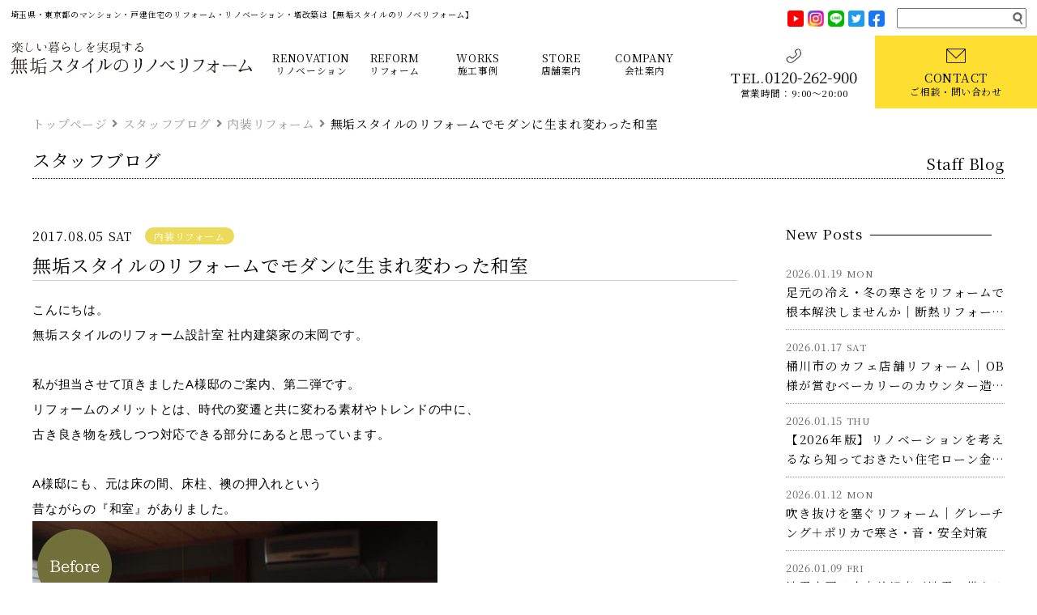

--- FILE ---
content_type: text/html; charset=UTF-8
request_url: https://www.mukusta-reform.jp/blog/14245
body_size: 22660
content:
<!DOCTYPE html>
<html>

<head>
	<link rel="shortcut icon" href="/wp/img/favicon.ico" />
	<link rel="apple-touch-icon" href="/wp/img/icon/mukustylereformicon_iphone.gif" />
	<meta http-equiv="Content-Type" content="text/html; charset=UTF-8" />
	<meta name="viewport" content="width=device-width,initial-scale=1.0" />
	<meta name="format-detection" content="telephone=no">
	
		<!--サードパーティpreconnect-->
	<link rel="preconnect" href="https://www.googletagmanager.com/" />
	<link rel="preconnect" href="https://www.google-analytics.com/" />
	<link rel="preconnect" href="https://satori.segs.jp/">
	<link rel="preconnect" href="https://delivery.satr.jp/">
	<!-- webフォント -->
	<style>
		@font-face {
			font-family: 'Noto Serif JP';
			src: url('/wp/fonts/google/NotoSerifJP-Regular.otf') format('opentype');
			font-display: swap;
			font-weight: 400;
			font-style: normal;
		}

		@font-face {
			font-family: 'Noto Serif JP';
			src: url('/wp/fonts/google/NotoSerifJP-Bold.otf') format('opentype');
			font-display: swap;
			font-weight: 700;
			font-style: normal;
		}
	</style>
	<link rel="stylesheet" href="/wp/fonts/fontawesome/css/all.min.css">
	<link href="https://fonts.googleapis.com/css2?family=Barlow+Semi+Condensed:ital,wght@0,300;0,600;1,300;1,600&family=Noto+Sans+JP:wght@300;400;500;700&family=Noto+Serif+JP:wght@200;400;600&family=Roboto:wght@700&display=swap" rel="stylesheet">
	<!-- 共通CSS -->
	<link media="all" href="/wp/css/swiper/swiper.min.css" rel="stylesheet" />
	<link media="all and (max-width: 768px)" href="/wp/css/column1/spHeader.css?20220917" rel="stylesheet" />
	<link media="all and (max-width: 768px)" href="/wp/css/column1/common_sp.css?20250317" rel="stylesheet" />
	<link media="all and (min-width: 769px)" href="/wp/css/column1/pcHeader.css" rel="stylesheet" />
	<link media="all and (min-width: 769px)" href="/wp/css/column1/common_pc.css?20250317" rel="stylesheet" />
	<link media="print" href="/wp/css/column1/footer.css?20241101" rel="stylesheet" onload="this.media='all'" />
	<link rel="stylesheet" href="https://www.mukusta-reform.jp/wp/wp-content/themes/mukusty_reform_temporary/css/style.css">
	<!-- 共通CSSここまで -->

	<script src="/wp/js/jquery-3.2.1.min.js"></script>

	
		<!-- All in One SEO 4.1.7 -->
		<title>無垢スタイルのリフォームでモダンに生まれ変わった和室 | スタッフブログ | 無垢スタイルのリノベリフォーム</title>
		<meta name="description" content="私が担当させて頂きましたA様邸のご案内、第二弾です。 リフォームのメリットとは、時代の変遷と共に変わる素材やトレンドの中に、 古き良き物を残しつつ対応できる部分にあると思っています。 A様邸にも、元は床の間、床柱、襖の押入れという 昔ながらの『和室』がありました。" />
		<meta name="robots" content="max-snippet:-1, max-image-preview:large, max-video-preview:-1" />
		<link rel="canonical" href="https://www.mukusta-reform.jp/blog/14245" />
		<meta property="og:locale" content="ja_JP" />
		<meta property="og:site_name" content="無垢スタイルのリノベリフォーム | マンションや住宅のリノベーション・リフォームは無垢スタイルのリノベリフォーム" />
		<meta property="og:type" content="article" />
		<meta property="og:title" content="無垢スタイルのリフォームでモダンに生まれ変わった和室 | スタッフブログ | 無垢スタイルのリノベリフォーム" />
		<meta property="og:description" content="私が担当させて頂きましたA様邸のご案内、第二弾です。 リフォームのメリットとは、時代の変遷と共に変わる素材やトレンドの中に、 古き良き物を残しつつ対応できる部分にあると思っています。 A様邸にも、元は床の間、床柱、襖の押入れという 昔ながらの『和室』がありました。" />
		<meta property="og:url" content="https://www.mukusta-reform.jp/blog/14245" />
		<meta property="article:published_time" content="2017-08-05T01:08:14+00:00" />
		<meta property="article:modified_time" content="2017-08-05T01:08:14+00:00" />
		<meta name="twitter:card" content="summary" />
		<meta name="twitter:title" content="無垢スタイルのリフォームでモダンに生まれ変わった和室 | スタッフブログ | 無垢スタイルのリノベリフォーム" />
		<meta name="twitter:description" content="私が担当させて頂きましたA様邸のご案内、第二弾です。 リフォームのメリットとは、時代の変遷と共に変わる素材やトレンドの中に、 古き良き物を残しつつ対応できる部分にあると思っています。 A様邸にも、元は床の間、床柱、襖の押入れという 昔ながらの『和室』がありました。" />
		<script type="application/ld+json" class="aioseo-schema">
			{"@context":"https:\/\/schema.org","@graph":[{"@type":"WebSite","@id":"https:\/\/www.mukusta-reform.jp\/#website","url":"https:\/\/www.mukusta-reform.jp\/","name":"\u7121\u57a2\u30b9\u30bf\u30a4\u30eb\u306e\u30ea\u30ce\u30d9\u30ea\u30d5\u30a9\u30fc\u30e0","description":"\u30de\u30f3\u30b7\u30e7\u30f3\u3084\u4f4f\u5b85\u306e\u30ea\u30ce\u30d9\u30fc\u30b7\u30e7\u30f3\u30fb\u30ea\u30d5\u30a9\u30fc\u30e0\u306f\u7121\u57a2\u30b9\u30bf\u30a4\u30eb\u306e\u30ea\u30ce\u30d9\u30ea\u30d5\u30a9\u30fc\u30e0","inLanguage":"ja","publisher":{"@id":"https:\/\/www.mukusta-reform.jp\/#organization"}},{"@type":"Organization","@id":"https:\/\/www.mukusta-reform.jp\/#organization","name":"\u7121\u57a2\u30b9\u30bf\u30a4\u30eb\u306e\u30ea\u30ce\u30d9\u30ea\u30d5\u30a9\u30fc\u30e0","url":"https:\/\/www.mukusta-reform.jp\/"},{"@type":"BreadcrumbList","@id":"https:\/\/www.mukusta-reform.jp\/blog\/14245#breadcrumblist","itemListElement":[{"@type":"ListItem","@id":"https:\/\/www.mukusta-reform.jp\/#listItem","position":1,"item":{"@type":"WebPage","@id":"https:\/\/www.mukusta-reform.jp\/","name":"\u30db\u30fc\u30e0","description":"\u57fc\u7389\u770c\u30fb\u6771\u4eac\u90fd\u306b\u304a\u3051\u308b\u30de\u30f3\u30b7\u30e7\u30f3\u3084\u6238\u5efa\u4f4f\u5b85\u306e\u30ea\u30ce\u30d9\u30fc\u30b7\u30e7\u30f3\u30fb\u30ea\u30d5\u30a9\u30fc\u30e0\u306f\u304a\u4efb\u305b\u304f\u3060\u3055\u3044\u3002\u30ad\u30c3\u30c1\u30f3\u3001\u6d74\u5ba4\u3001\u5916\u58c1\u3001\u5c4b\u6839\u306a\u3069\u6700\u9069\u306a\u30ea\u30ce\u30d9\u30fc\u30b7\u30e7\u30f3\u30fb\u30ea\u30d5\u30a9\u30fc\u30e0\u3092\u3054\u63d0\u6848\u3002","url":"https:\/\/www.mukusta-reform.jp\/"}}]},{"@type":"Person","@id":"https:\/\/www.mukusta-reform.jp\/author\/mukureform#author","url":"https:\/\/www.mukusta-reform.jp\/author\/mukureform","name":"mukureform","image":{"@type":"ImageObject","@id":"https:\/\/www.mukusta-reform.jp\/blog\/14245#authorImage","url":"https:\/\/secure.gravatar.com\/avatar\/edf070469ccdfe6edba8aaeb2138b4a2?s=96&d=mm&r=g","width":96,"height":96,"caption":"mukureform"}},{"@type":"WebPage","@id":"https:\/\/www.mukusta-reform.jp\/blog\/14245#webpage","url":"https:\/\/www.mukusta-reform.jp\/blog\/14245","name":"\u7121\u57a2\u30b9\u30bf\u30a4\u30eb\u306e\u30ea\u30d5\u30a9\u30fc\u30e0\u3067\u30e2\u30c0\u30f3\u306b\u751f\u307e\u308c\u5909\u308f\u3063\u305f\u548c\u5ba4 | \u30b9\u30bf\u30c3\u30d5\u30d6\u30ed\u30b0 | \u7121\u57a2\u30b9\u30bf\u30a4\u30eb\u306e\u30ea\u30ce\u30d9\u30ea\u30d5\u30a9\u30fc\u30e0","description":"\u79c1\u304c\u62c5\u5f53\u3055\u305b\u3066\u9802\u304d\u307e\u3057\u305fA\u69d8\u90b8\u306e\u3054\u6848\u5185\u3001\u7b2c\u4e8c\u5f3e\u3067\u3059\u3002 \u30ea\u30d5\u30a9\u30fc\u30e0\u306e\u30e1\u30ea\u30c3\u30c8\u3068\u306f\u3001\u6642\u4ee3\u306e\u5909\u9077\u3068\u5171\u306b\u5909\u308f\u308b\u7d20\u6750\u3084\u30c8\u30ec\u30f3\u30c9\u306e\u4e2d\u306b\u3001 \u53e4\u304d\u826f\u304d\u7269\u3092\u6b8b\u3057\u3064\u3064\u5bfe\u5fdc\u3067\u304d\u308b\u90e8\u5206\u306b\u3042\u308b\u3068\u601d\u3063\u3066\u3044\u307e\u3059\u3002 A\u69d8\u90b8\u306b\u3082\u3001\u5143\u306f\u5e8a\u306e\u9593\u3001\u5e8a\u67f1\u3001\u8956\u306e\u62bc\u5165\u308c\u3068\u3044\u3046 \u6614\u306a\u304c\u3089\u306e\u300e\u548c\u5ba4\u300f\u304c\u3042\u308a\u307e\u3057\u305f\u3002","inLanguage":"ja","isPartOf":{"@id":"https:\/\/www.mukusta-reform.jp\/#website"},"breadcrumb":{"@id":"https:\/\/www.mukusta-reform.jp\/blog\/14245#breadcrumblist"},"author":"https:\/\/www.mukusta-reform.jp\/author\/mukureform#author","creator":"https:\/\/www.mukusta-reform.jp\/author\/mukureform#author","image":{"@type":"ImageObject","@id":"https:\/\/www.mukusta-reform.jp\/#mainImage","url":"https:\/\/www.mukusta-reform.jp\/wp\/wp-content\/uploads\/blog_20170805_r_s_thumb.jpg","width":200,"height":200},"primaryImageOfPage":{"@id":"https:\/\/www.mukusta-reform.jp\/blog\/14245#mainImage"},"datePublished":"2017-08-05T01:08:14+00:00","dateModified":"2017-08-05T01:08:14+00:00"}]}
		</script>
		<!-- All in One SEO -->

<link rel='dns-prefetch' href='//s.w.org' />
<link rel="alternate" type="application/rss+xml" title="無垢スタイルのリノベリフォーム &raquo; フィード" href="https://www.mukusta-reform.jp/feed" />
<link rel="alternate" type="application/rss+xml" title="無垢スタイルのリノベリフォーム &raquo; コメントフィード" href="https://www.mukusta-reform.jp/comments/feed" />
		<script type="text/javascript">
			window._wpemojiSettings = {"baseUrl":"https:\/\/s.w.org\/images\/core\/emoji\/11\/72x72\/","ext":".png","svgUrl":"https:\/\/s.w.org\/images\/core\/emoji\/11\/svg\/","svgExt":".svg","source":{"concatemoji":"https:\/\/www.mukusta-reform.jp\/wp\/wp-includes\/js\/wp-emoji-release.min.js?ver=4.9.18"}};
			!function(e,a,t){var n,r,o,i=a.createElement("canvas"),p=i.getContext&&i.getContext("2d");function s(e,t){var a=String.fromCharCode;p.clearRect(0,0,i.width,i.height),p.fillText(a.apply(this,e),0,0);e=i.toDataURL();return p.clearRect(0,0,i.width,i.height),p.fillText(a.apply(this,t),0,0),e===i.toDataURL()}function c(e){var t=a.createElement("script");t.src=e,t.defer=t.type="text/javascript",a.getElementsByTagName("head")[0].appendChild(t)}for(o=Array("flag","emoji"),t.supports={everything:!0,everythingExceptFlag:!0},r=0;r<o.length;r++)t.supports[o[r]]=function(e){if(!p||!p.fillText)return!1;switch(p.textBaseline="top",p.font="600 32px Arial",e){case"flag":return s([55356,56826,55356,56819],[55356,56826,8203,55356,56819])?!1:!s([55356,57332,56128,56423,56128,56418,56128,56421,56128,56430,56128,56423,56128,56447],[55356,57332,8203,56128,56423,8203,56128,56418,8203,56128,56421,8203,56128,56430,8203,56128,56423,8203,56128,56447]);case"emoji":return!s([55358,56760,9792,65039],[55358,56760,8203,9792,65039])}return!1}(o[r]),t.supports.everything=t.supports.everything&&t.supports[o[r]],"flag"!==o[r]&&(t.supports.everythingExceptFlag=t.supports.everythingExceptFlag&&t.supports[o[r]]);t.supports.everythingExceptFlag=t.supports.everythingExceptFlag&&!t.supports.flag,t.DOMReady=!1,t.readyCallback=function(){t.DOMReady=!0},t.supports.everything||(n=function(){t.readyCallback()},a.addEventListener?(a.addEventListener("DOMContentLoaded",n,!1),e.addEventListener("load",n,!1)):(e.attachEvent("onload",n),a.attachEvent("onreadystatechange",function(){"complete"===a.readyState&&t.readyCallback()})),(n=t.source||{}).concatemoji?c(n.concatemoji):n.wpemoji&&n.twemoji&&(c(n.twemoji),c(n.wpemoji)))}(window,document,window._wpemojiSettings);
		</script>
		<style type="text/css">
img.wp-smiley,
img.emoji {
	display: inline !important;
	border: none !important;
	box-shadow: none !important;
	height: 1em !important;
	width: 1em !important;
	margin: 0 .07em !important;
	vertical-align: -0.1em !important;
	background: none !important;
	padding: 0 !important;
}
</style>
<link rel='stylesheet' id='contact-form-7-css'  href='https://www.mukusta-reform.jp/wp/wp-content/plugins/contact-form-7/includes/css/styles.css?ver=5.1.5' type='text/css' media='all' />
<script type='text/javascript' src='https://www.mukusta-reform.jp/wp/wp-includes/js/jquery/jquery.js?ver=1.12.4'></script>
<script type='text/javascript' src='https://www.mukusta-reform.jp/wp/wp-includes/js/jquery/jquery-migrate.min.js?ver=1.4.1'></script>
<link rel='https://api.w.org/' href='https://www.mukusta-reform.jp/wp-json/' />
<link rel="EditURI" type="application/rsd+xml" title="RSD" href="https://www.mukusta-reform.jp/wp/xmlrpc.php?rsd" />
<link rel="wlwmanifest" type="application/wlwmanifest+xml" href="https://www.mukusta-reform.jp/wp/wp-includes/wlwmanifest.xml" /> 
<link rel='prev' title='1階の天井から滴り落ちる水滴の原因は？ | 埼玉県の浴室リフォームは無垢スタイル' href='https://www.mukusta-reform.jp/blog/14242' />
<link rel='next' title='水栓ホースの交換からロフトはしごの取付けまでお任せ下さい！' href='https://www.mukusta-reform.jp/blog/14258' />
<meta name="generator" content="WordPress 4.9.18" />
<link rel='shortlink' href='https://www.mukusta-reform.jp/?p=14245' />
<link rel="alternate" type="application/json+oembed" href="https://www.mukusta-reform.jp/wp-json/oembed/1.0/embed?url=https%3A%2F%2Fwww.mukusta-reform.jp%2Fblog%2F14245" />
<link rel="alternate" type="text/xml+oembed" href="https://www.mukusta-reform.jp/wp-json/oembed/1.0/embed?url=https%3A%2F%2Fwww.mukusta-reform.jp%2Fblog%2F14245&#038;format=xml" />
		<style type="text/css">.recentcomments a{display:inline !important;padding:0 !important;margin:0 !important;}</style>
			<style type="text/css" id="twentythirteen-header-css">
			.site-header {
			background: url(https://www.mukusta-reform.jp/wp/wp-content/themes/mukusty_reform_temporary/images/headers/circle.png) no-repeat scroll top;
			background-size: 1600px auto;
		}
		</style>
	<link rel="icon" href="https://www.mukusta-reform.jp/wp/wp-content/uploads/2022/04/cropped-favicon-32x32.png" sizes="32x32" />
<link rel="icon" href="https://www.mukusta-reform.jp/wp/wp-content/uploads/2022/04/cropped-favicon-192x192.png" sizes="192x192" />
<link rel="apple-touch-icon-precomposed" href="https://www.mukusta-reform.jp/wp/wp-content/uploads/2022/04/cropped-favicon-180x180.png" />
<meta name="msapplication-TileImage" content="https://www.mukusta-reform.jp/wp/wp-content/uploads/2022/04/cropped-favicon-270x270.png" />
	<!-- attachment noindex -->
	
	<link rel="stylesheet" href="/wp/css/form_satori.css">

			<link rel="stylesheet" href="https://www.mukusta-reform.jp/wp/wp-content/themes/mukusty_reform_temporary/css/contact.css?20250307">
			<!-- 投稿シングルcss -->
					<link rel="preload" href="/wp/img/blog/2017/08/0805/20170805_r_s_01.jpg" as="image" />
		<link href="/wp/css/column1/blog.css?20231108" rel="stylesheet" media="all" />
		<!-- 投稿シングルcss　ここまで -->
	<!-- 投稿一覧css -->
								<!-- 投稿一覧css　ここまで -->
  <!-- 来店予約 -->
      <!-- 来店予約　ここまで -->

	<!-- カスタムフィールド「head部タグ追加 -->
		<!-- カスタムフィールド「head部タグ追加　ここまで -->
	<!-- Google Tag Manager -->
	<script>
		(function(w, d, s, l, i) {
			w[l] = w[l] || [];
			w[l].push({
				'gtm.start': new Date().getTime(),
				event: 'gtm.js'
			});
			var f = d.getElementsByTagName(s)[0],
				j = d.createElement(s),
				dl = l != 'dataLayer' ? '&l=' + l : '';
			j.async = true;
			j.src =
				'https://www.googletagmanager.com/gtm.js?id=' + i + dl;
			f.parentNode.insertBefore(j, f);
		})(window, document, 'script', 'dataLayer', 'GTM-W685T2Z');
	</script>
	<!-- End Google Tag Manager -->
</head>

		<body class="blog-template-default single single-blog postid-14245 sidebar">
				<!-- Google Tag Manager (noscript) -->
		<noscript><iframe src="https://www.googletagmanager.com/ns.html?id=GTM-W685T2Z" height="0" width="0" style="display:none;visibility:hidden"></iframe></noscript>
		<!-- End Google Tag Manager (noscript) -->

		<nav id="sp_new_gnav">
			<div id="nav-toggle" class="toggle">
				<div class="open">
					<p>MENU</p>
					<div class="icon">
						<span></span>
						<span></span>
					</div>
				</div>
				<div class="close">
					<p>CLOSE</p>
					<div class="icon">
						<span></span>
						<span></span>
					</div>
				</div>
			</div>
			<!-- スマホ_Gナビ -->
			<div id="sp_mainMenu">
	<div class="spMenu_header">
		<a href="https://www.mukusta-reform.jp/"><img loading="lazy" class="spMenu_logo" src="/wp/img/top/logo_top.svg" alt="楽しい暮らしを実現する 無垢スタイルのリノベリフォーム" width="300" height="34" /></a>
	</div>
	<div class="spMenu_body">
		<div class="menu_content">
			<h4 class="toggle_head"><em>RENOVATION</em>リノベーション<span></span></h4>
			<div class="toggle_body renovation">
			<h5><i class="fas fa-angle-right"></i><a href="/renovation">リノベーショントップページ</a></h5>
			<h6>MENU</h6>
			<ul>
				<li>
					<a href="/renovation/house">
						<span class="ico"><img src="/wp/img/sp_menu/reno_icon_house.svg" /></span>
						<h5>戸建てリノベーション</h5>
					</a>
				</li>
				<li>
					<a href="/renovation/mansion">
						<span class="ico"><img src="/wp/img/sp_menu/reno_icon_mansion.svg" /></span>
						<h5>マンションリノベーション</h5>
					</a>
				</li>
				<li>
					<a href="/renovation/usedhouse">
						<span class="ico"><img src="/wp/img/sp_menu/reno_icon_used.svg" /></span>
						<h5>中古を買ってリノベーション</h5>
					</a>
				</li>
				<li>
					<a href="/renovation/extend">
						<span class="ico"><img src="/wp/img/sp_menu/reno_icon_extend.svg" /></span>
						<h5>増築リノベーション</h5>
					</a>
				</li>
			</ul>
			<h6>PLAN</h6>
			<ul>
				<li>
					<a href="/renovation/fullskelton-renovation">
						<span class="ico"><img class="custom_lazy" data-webp="/wp/img/sp_menu/reno_icon_fullskelton.webp" data-nowebp="/wp/img/sp_menu/reno_icon_fullskelton.png" /></span>
						<h5>フルスケルトンリノベーション</h5>
					</a>
				</li>
				<li>
					<a href="/renovation/semiskelton-renovation">
						<span class="ico"><img class="custom_lazy" data-webp="/wp/img/sp_menu/reno_icon_semiskelton.webp" data-nowebp="/wp/img/sp_menu/reno_icon_semiskelton.png" /></span>
						<h5>内部スケルトンリノベーション</h5>
					</a>
				</li>
				<li>
					<a href="/renovation/petit-renovation">
						<span class="ico"><img class="custom_lazy" data-webp="/wp/img/sp_menu/reno_icon_petit.webp" data-nowebp="/wp/img/sp_menu/reno_icon_petit.png" /></span>
						<h5>プチリノベーション</h5>
					</a>
				</li>
			</ul>
			</div><!-- /toggle_body -->
			
			<h4 class="toggle_head"><em>REFORM</em>リフォーム<span></span></h4>
			<div class="toggle_body reform">
			<h5><i class="fas fa-angle-right"></i><a href="/reform">リフォームトップページ</a></h5>
			<h6>MENU</h6>
			<ul>
				<li>
					<a href="/reform/kitchen">
						<span class="ico"><img src="/wp/img/sp_menu/refo_icon_kitchen.svg" /></span>
						<h5>キッチン</h5>
					</a>
				</li>
				<li>
					<a href="/reform/bathroom">
						<span class="ico"><img src="/wp/img/sp_menu/refo_icon_bath.svg" /></span>
						<h5>浴室・ユニットバス</h5>
					</a>
				</li>
				<li>
					<a href="/reform/toilet">
						<span class="ico"><img src="/wp/img/sp_menu/refo_icon_toilet.svg" /></span>
						<h5>トイレ</h5>
					</a>
				</li>
				<li>
					<a href="/reform/wash_basin">
						<span class="ico"><img src="/wp/img/sp_menu/refo_icon_wash.svg" /></span>
						<h5>洗面台・洗面化粧台</h5>
					</a>
				</li>
				<li>
					<a href="/reform/water_heater">
						<span class="ico"><img src="/wp/img/sp_menu/refo_icon_water_heater.svg" /></span>
						<h5>給湯器・エコキュート</h5>
					</a>
				</li>
				<li>
					<a href="/reform/energy_saving">
						<span class="ico"><img src="/wp/img/sp_menu/refo_icon_energy.svg" /></span>
						<h5>断熱・省エネ</h5>
					</a>
				</li>
				<li>
					<a href="/reform/floor">
						<span class="ico"><img src="/wp/img/sp_menu/refo_icon_floor.svg" /></span>
						<h5>床・フローリング</h5>
					</a>
				</li>
				<li>
					<a href="/reform/floor_heating">
						<span class="ico"><img src="/wp/img/sp_menu/refo_icon_floor_heating.svg" /></span>
						<h5>床暖房</h5>
					</a>
				</li>
				<li>
					<a href="/reform/solar_power">
						<span class="ico"><img src="/wp/img/sp_menu/refo_icon_solar_power.svg" /></span>
						<h5>太陽光発電</h5>
					</a>
				</li>
			</ul>
			<h6>REPAIR</h6>
			<ul>
				<li>
					<a href="/reform/outer_wall">
						<span class="ico"><img src="/wp/img/sp_menu/refo_icon_wall.svg" /></span>
						<h5>外壁塗装・補修</h5>
					</a>
				</li>
				<li>
					<a href="/reform/roof">
						<span class="ico"><img src="/wp/img/sp_menu/refo_icon_roof.svg" /></span>
						<h5>屋根修繕・補修</h5>
					</a>
				</li>
				<li>
					<a href="/reform/roof_leak">
						<span class="ico"><img src="/wp/img/sp_menu/refo_icon_roof_leak.svg" /></span>
						<h5>雨漏り補修・修繕</h5>
					</a>
				</li>
			</ul>
			<h6>OTHER</h6>
			<ul>
				<li>
					<a href="/reform/earthquake_resistant">
						<span class="ico"><img src="/wp/img/sp_menu/refo_icon_earthquake.svg" /></span>
						<h5>耐震補強・無料診断</h5>
					</a>
				</li>
				<li>
					<a href="/reform/barrierfree">
						<span class="ico"><img src="/wp/img/sp_menu/refo_icon_barrierfree.svg" /></span>
						<h5>介護・バリアフリー</h5>
					</a>
				</li>
				<li>
					<a href="/reform/homeoffice">
						<span class="ico"><img src="/wp/img/sp_menu/refo_icon_home.svg" /></span>
						<h5>書斎・ホームオフィス</h5>
					</a>
				</li>
				<li>
					<a href="/reform/storage">
						<span class="ico"><img src="/wp/img/sp_menu/refo_icon_storage.svg" /></span>
						<h5>収納・棚</h5>
					</a>
				</li>
				<li>
					<a href="/reform/exterior">
						<span class="ico"><img src="/wp/img/sp_menu/refo_icon_exterior.svg" /></span>
						<h5>外構・庭</h5>
					</a>
				</li>
				<li>
					<a href="/reform/pet">
						<span class="ico"><img src="/wp/img/sp_menu/refo_icon_pet.svg" /></span>
						<h5>ペットリフォーム</h5>
					</a>
				</li>
			</ul>
				
			</div><!-- /toggle_body -->
			
			<h4 class="toggle_head"><em>WORKS</em>施工事例<span></span></h4>
			<div class="toggle_body works">
			<h5><i class="fas fa-angle-right"></i><a href="/works">リノベーション施工事例一覧</a></h5>
			<h6>RENOVATION MENU</h6>
			<ul class="works_tags">
				<a href="/works/workstag/mansion_renovation" class="choiced"><h5>#マンションリノベーション</h5></a>
				<a href="/works/workstag/usedhouse_renovation"><h5>#中古リノベーション</h5></a>
				<a href="/works/workstag/petit_renovation"><h5>#プチリノベーション</h5></a>
				<a href="/works/workstag/house_renovation"><h5>#戸建てリノベーション</h5></a>
			</ul>
			<h6>DESIGN TASTE</h6>
			<ul class="works_tags">
				<a href="/works/workstag/natural"><h5>#ナチュラルスタイル</h5></a>
				<a href="/works/workstag/modern"><h5>#モダンスタイル</h5></a>
				<a href="/works/workstag/japanese_modern"><h5>#和モダンスタイル</h5></a>
				<a href="/works/workstag/vintage"><h5>#ヴィンテージスタイル</h5></a>
			</ul>
			<h6>LOCATION</h6>
			<ul class="works_tags">
				<a href="/works/workstag/city_saitama_nishi"><h5>#さいたま市西区</h5></a>
				<a href="/works/workstag/city_saitama_kita"><h5>#さいたま市北区</h5></a>
				<a href="/works/workstag/city_saitama_minuma"><h5>#さいたま市見沼区</h5></a>
				<a href="/works/workstag/city_kawaguchi"><h5>#川口市</h5></a>
				<a href="/works/workstag/city_kawagoe"><h5>#川越市</h5></a>
				<a href="/works/workstag/city_kawagoe"><h5>#戸田市</h5></a>
			</ul>
			<h6>OTHER</h6>
			<ul class="works_tags">
				<a href="/works/workstag/floor_plan"><h5>#間取り変更</h5></a>
				<a href="/works/workstag/open_kitchen"><h5>#対面キッチン</h5></a>
				<a href="/works/workstag/open_ldk"><h5>#開放的なLDK</h5></a>
				<a href="/works/workstag/solidwood_floor"><h5>#無垢フローリング</h5></a>
				<a href="/works/workstag/japanese_room"><h5>#和室・畳スペース</h5></a>
			</ul>
			</div>
			<!-- /toggle_body -->
			
			<h4 class="toggle_head"><em>STORE</em>店舗案内<span></span></h4>
			<div class="toggle_body shop">
			<h5><i class="fas fa-angle-right"></i><a href="/company/shop">店舗・住宅展示場一覧</a></h5>
			<h6>埼玉県の店舗・住宅展示場</h6>
			<ul>
				<li>
					<a href="/company/shop/hokuo_village">
						<span class="ph"><img class="custom_lazy" data-webp="/wp/img/sp_menu/shop_icon_hokuovillage.webp" data-nowebp="/wp/img/sp_menu/shop_icon_hokuovillage.jpg" /></span>
						<h5>北欧ヴィレッジ
						<span>埼玉県さいたま市西区三橋5-1018-1</span></h5>
					</a>
				</li>
				<li>
					<a href="/company/shop/corciesole">
						<span class="ph"><img class="custom_lazy" data-webp="/wp/img/sp_menu/shop_icon_corciesole.webp" data-nowebp="/wp/img/sp_menu/shop_icon_corciesole.jpg" /></span>
						<h5>無垢ヴィスタコルシェソル
						<span>埼玉県さいたま市北区大成町4-176-1</span></h5>
					</a>
				</li>
				<li>
					<a href="/company/shop/design_square">
						<span class="ph"><img class="custom_lazy" data-webp="/wp/img/sp_menu/shop_icon_designsquare.webp" data-nowebp="/wp/img/sp_menu/shop_icon_designsquare.jpg" /></span>
						<h5>デザインスクエア
						<span>埼玉県さいたま市岩槻区加倉4-14-6</span></h5>
					</a>
				</li>
				<li>
					<a href="/company/shop/sumai_mall">
						<span class="ph"><img class="custom_lazy" data-webp="/wp/img/sp_menu/shop_icon_sumaimall.webp" data-nowebp="/wp/img/sp_menu/shop_icon_sumaimall.jpg" /></span>
						<h5>住まいの体感モール
						<span>埼玉県さいたま市岩槻区加倉4-14-6</span></h5>
					</a>
				</li>
				<li>
					<a href="/company/shop/artantiquehouse">
						<span class="ph"><img class="custom_lazy" data-webp="/wp/img/sp_menu/shop_icon_artantiquehouse.webp" data-nowebp="/wp/img/sp_menu/shop_icon_artantiquehouse.jpg" /></span>
						<h5>アート＆アンティークハウス
						<span>埼玉県秩父市大野原1526-6</span></h5>
					</a>
				</li>
				<li>
					<a href="/company/shop/mukubox">
						<span class="ph"><img class="custom_lazy" src="/wp/img/sp_menu/shop_icon_mukubox.webp" /></span>
						<h5>無垢ボックス
						<span>埼玉県さいたま市北区大成町4-176-1</span></h5>
					</a>
				</li>
				<li>
					<a href="/company/shop/cras">
						<span class="ph"><img class="custom_lazy" src="/wp/img/sp_menu/shop_icon_cras.webp" /></span>
						<h5>クラス展示場
						<span>埼玉県川越市木野目323－1</span></h5>
					</a>
				</li>
				<li>
					<a href="/company/shop/studio_villa">
						<span class="ph"><img class="custom_lazy" data-webp="/wp/img/sp_menu/shop_icon_studiovilla.webp" data-nowebp="/wp/img/sp_menu/shop_icon_studiovilla.jpg" /></span>
						<h5>無垢スタジオヴィラ
						<span>埼玉県さいたま市西区三橋5-635</span></h5>
					</a>
				</li>
				<li>
					<a href="/company/shop/studio_labo">
						<span class="ph"><img class="custom_lazy" data-webp="/wp/img/sp_menu/shop_icon_studiolabo.webp" data-nowebp="/wp/img/sp_menu/shop_icon_studiolabo.jpg" /></span>
						<h5>無垢スタジオラボ
						<span>埼玉県さいたま市北区大成町4-176-1</span></h5>
					</a>
				</li>
			</ul>
			<h6>群馬県の店舗・住宅展示場</h6>
			<ul>
				<li>
					<a href="/company/shop/plaisir">
						<span class="ph"><img class="custom_lazy" data-webp="/wp/img/sp_menu/shop_icon_plaisir.webp" data-nowebp="/wp/img/sp_menu/shop_icon_plaisir.jpg" /></span>
						<h5>プレジール
						<span>群馬県高崎市福島町802-4</span></h5>
					</a>
				</li>
			</ul>
			<h6>栃木県の店舗・住宅展示場</h6>
			<ul>
				<li>
					<a href="/company/shop/modelhouse_uwanomachi">
						<span class="ph"><img class="custom_lazy" data-webp="/wp/img/sp_menu/shop_icon_modelhouse_uwanomachi.webp" data-nowebp="/wp/img/sp_menu/shop_icon_modelhouse_uwanomachi.jpg" /></span>
						<h5>リアルサイズ上野町展示場
						<span>栃木県鹿沼市上野町281-2</span></h5>
					</a>
				</li>
				<li>
					<a href="/company/shop/showroom_tochigi">
						<span class="ph"><img class="custom_lazy" data-webp="/wp/img/sp_menu/shop_icon_showroom_tochigi.webp" data-nowebp="/wp/img/sp_menu/shop_icon_showroom_tochigi.jpg" /></span>
						<h5>栃木ショールーム
						<span>栃木県鹿沼市上野町281-4</span></h5>
					</a>
				</li>
<!--
				<li>
					<a href="/company/shop/showroom_tochigi_design">
						<span class="ph"><img class="custom_lazy" data-webp="/wp/img/sp_menu/shop_icon_showroom_tochigi_design.webp" data-nowebp="/wp/img/sp_menu/shop_icon_showroom_tochigi_design.jpg" /></span>
						<h5>栃木デザインショールーム
						<span>栃木県鹿沼市上野町281-4</span></h5>
					</a>
				</li>
-->
			</ul>
			</div>
			<!-- /toggle_body -->			
			
			<h4 class="toggle_head"><em>INFORMATION &amp; USEFUL CONTENT</em>お知らせ・お役立ちコンテンツ<span></span></h4>
			<div class="toggle_body information">
			<ul>
				<li><h5><i class="fas fa-angle-right"></i><a href="/category/information">お知らせ・イベント情報</a></h5></li>
				<li><h5><i class="fas fa-angle-right"></i><a href="/category/information/award">受賞歴</a></h5></li>
				<li><h5><i class="fas fa-angle-right"></i><a href="/blog">スタッフブログ</a></h5></li>
				<li><h5><i class="fas fa-angle-right"></i><a href="/movielibrary">動画ライブラリ</a></h5></li>
			</ul>
			</div>
			<!-- /toggle_body -->
			<h4 class="toggle_head"><em>FEATURES</em>無垢スタイルの特長<span></span></h4>
			<div class="toggle_body features">
			<ul>
				<li><h5><i class="fas fa-angle-right"></i><a href="/renovation/concept">無垢スタイルのコンセプト</a></h5></li>
				<li><h5><i class="fas fa-angle-right"></i><a href="/renovation/after_support">アフターサポート</a></h5></li>
				<li><h5><i class="fas fa-angle-right"></i><a href="/category/voice">お客様の声</a></h5></li>
				<li><h5><i class="fas fa-angle-right"></i><a href="/faq">よくあるご質問</a></h5></li>
			</ul>
			</div>
			<!-- /toggle_body -->
			<h4 class="toggle_head"><em>COMPANY</em>会社案内<span></span></h4>
			<div class="toggle_body company">
			<ul>
				<li><h5><i class="fas fa-angle-right"></i><a href="/company">会社概要</a></h5></li>
				<li><h5><i class="fas fa-angle-right"></i><a href="/company/history">会社沿革</a></h5></li>
				<li><h5><i class="fas fa-angle-right"></i><a href="/company/staff">スタッフ紹介</a></h5></li>
				<li><h5><i class="fas fa-angle-right"></i><a href="/company/area">施工エリア</a></h5></li>
			</ul>
			</div>
			<!-- /toggle_body -->		
		</div>
		
		
		<div class="btn_content">
		  <a href="/contact_catalog" class="c-button03 is-reserve"><span>デザイン事例集申込</span></a>
		  <a href="/contact" class="c-button03 is-contact"><span>お問い合わせ・見積り依頼</span></a>
		</div>
		<div class="contact_content">
		  <a class="tel" href="tel:0120262900">
			<h5>TEL.<em>0120-262-900</em></h5>
			<span>営業時間：9:00〜20:00</span>
		  </a>
		</div>
		
		<!-- menu_content -->
		<div class="contact_content">
		<ul class="sns">
			<li><a href="https://www.youtube.com/channel/UCV9HgKaIxS0--Jd3HgVNNIA" target="_blank"><img loading="lazy" src="/wp/img/sp_menu/sns_icon_youtube.png"></a></li>
			<li><a href="https://www.instagram.com/mukustyle/" target="_blank"><img loading="lazy" src="/wp/img/sp_menu/sns_icon_instagram.png"></a></li>
			<li><a href="https://line.me/R/ti/p/%40meb3974d" target="_blank"><img loading="lazy" src="/wp/img/sp_menu/sns_icon_line.png"></a></li>
			<li><a href="https://twitter.com/muku_style" target="_blank"><img loading="lazy" src="/wp/img/sp_menu/sns_icon_twitter.png"></a></li>
			<li><a href="https://www.facebook.com/mukustyle/" target="_blank"><img loading="lazy" src="/wp/img/sp_menu/sns_icon_fasebook.png"></a></li>
		</ul>
		</div>
		<!-- contact_content -->
		
	</div>
	<!-- spMenu_body -->
</div>
<!-- /#sp_mainMenu -->
<script type="text/javascript">
// ハンバーガーメニュー
$(function () {
	$('#nav-toggle .open').on('click', function() {
		var topWindow = $(window).scrollTop();
		$('#sp_mainMenu').css('display','block');
		setTimeout(function(){
			$('body').addClass('menuOpen');
		},100);
		$('body').css({'overflow':'hidden'});
		$('#spMain').css({'position':'fixed', 'top':'-' + topWindow + 'px'});
	});
	$('#nav-toggle .close').on('click', function() {
		var topPosition = $('#spMain').css('top');
		var topWindow = topPosition.replace('-', '').replace('px', '');
		$('body').css({'overflow':''});
		$('#spMain').css({'position':'', 'top':''});
		$(window).scrollTop(topWindow);
		$('body').removeClass('menuOpen');
		setTimeout(function(){
			$('#sp_mainMenu').css('display','none');
		},300);
	});
});
// spナビ
$(function() {
	var object = $('.toggle_head');
	object.each(function() {
		var self = $(this);
		self.on('click', function() {
			object.not(self).next('.toggle_body').slideUp();
			object.not(self).removeClass('active');
			self.next('.toggle_body').slideToggle();
			self.toggleClass('active');
			// $('#sp_mainMenu').animate({scrollTop: 0});
		});
	});
});
</script>
			<!-- /ここまで スマホ_Gナビ -->
		</nav>

		
		<div id="spMain">
			<header id="new_floatHeader">
				<div class="headerInner">
	<h1 class="siteTitle">
		埼玉県・東京都のマンション・戸建住宅のリフォーム・リノベーション・増改築は【無垢スタイルのリノベリフォーム】	</h1>
	<div class="sns_search">
		<ul class="h_sns">
			<li><a href="https://www.youtube.com/channel/UCV9HgKaIxS0--Jd3HgVNNIA" target="_blank"><img loading="lazy" src="/wp/img/sp_menu/sns_icon_youtube.png"></a></li>
			<li><a href="https://www.instagram.com/mukustyle/" target="_blank"><img loading="lazy" src="/wp/img/sp_menu/sns_icon_instagram.png"></a></li>
			<li><a href="https://line.me/R/ti/p/%40meb3974d" target="_blank"><img loading="lazy" src="/wp/img/sp_menu/sns_icon_line.png"></a></li>
			<li><a href="https://twitter.com/muku_style" target="_blank"><img loading="lazy" src="/wp/img/sp_menu/sns_icon_twitter.png"></a></li>
			<li><a href="https://www.facebook.com/mukustyle/" target="_blank"><img loading="lazy" src="/wp/img/sp_menu/sns_icon_fasebook.png"></a></li>
		</ul>
		<form class="h_searchform" name="searchform" method="get" action="https://www.mukusta-reform.jp">
			<input type="text" name="s" id="s" />
			<input type="image" name="searchBtn" src="/wp/img/search.png" />
		</form>
	</div>
	<nav id="new_gnav">
		<a class="h_logo_new" href="https://www.mukusta-reform.jp/"><img loading="lazy" src="/wp/img/logo_new.svg" width="300" height="41" alt="楽しい暮らしを実現する 無垢スタイルのリノベリフォーム" /></a>
		<div class="navInner">
			<ul class="mainMenu">
			<li class="toggle">
			<a href="/renovation">
			<em>RENOVATION</em>
			<h4>リノベーション</h4>
			</a>
			<div class="menu renovation">
				<ol>
				<div>
				<div class="title_box">
				<h6>RENOVATION MENU</h6>
				<h5>リノベーションメニュー</h5>
				</div>
				<div class="detail_box reno_menu">
				<li>
				<a href="/renovation/house">
				<dl>
				<dt class="ico">
				<img src="/wp/img/pc_menu/reno_icon_house.svg">
				</dt>
				<dd>
				<h5>戸建てリノベーション</h5>
				<p>新築のように美しく再生します</p>
				</dd>
				</dl>
				</a>
				</li>
				<li>
				<a href="/renovation/mansion">
				<dl>
				<dt class="ico">
				<img src="/wp/img/pc_menu/reno_icon_mansion.svg">
				</dt>
				<dd>
				<h5>マンションリノベーション</h5>
				<p>マンションの再生もお任せ下さい</p>
				</dd>
				</dl>
				</a>
				</li>
				<li>
				<a href="/renovation/usedhouse">
				<dl>
				<dt class="ico">
				<img src="/wp/img/pc_menu/reno_icon_used.svg">
				</dt>
				<dd>
				<h5>中古を買ってリノベーション</h5>
				<p>新築注文住宅のように自由自在</p>
				</dd>
				</dl>
				</a>
				</li>
				<li>
				<a href="/renovation/extend">
				<dl>
				<dt class="ico">
				<img src="/wp/img/pc_menu/reno_icon_extend.svg">
				</dt>
				<dd>
				<h5>増築リノベーション</h5>
				<p>高い技術で安心の増築・改築・増改築</p>
				</dd>
				</dl>
				</a>
				</li>
				</div>
				</div>
				<div>
				<div class="title_box">
				<h6>RENOVATION PLAN</h6>
				<h5>リノベーションプラン</h5>
				</div>
				<div class="detail_box reno_plan">
				<li><a href="/renovation/fullskelton-renovation">
				<img class="custom_lazy" data-webp="/wp/img/pc_menu/reno_icon_fullskelton.webp" data-nowebp="/wp/img/pc_menu/reno_icon_fullskelton.png" />
				<h5>フルスケルトンリノベーション</h5>
				<p>建物すべてを丸ごとリニューアル。デザインも性能も新築同様の住まいに。</p>
				</a>
				</li>
				<li>
				<a href="/renovation/semiskelton-renovation">
				<img class="custom_lazy" data-webp="/wp/img/pc_menu/reno_icon_semiskelton.webp" data-nowebp="/wp/img/pc_menu/reno_icon_semiskelton.png" />
				<h5>内部スケルトンリノベーション</h5>
				<p>建物内部を全面リニューアル。デザインも間取りも自由自在に。</p>
				</a>
				</li>
				<li>
				<a href="/renovation/petit-renovation">
				<img class="custom_lazy" data-webp="/wp/img/pc_menu/reno_icon_petit.webp" data-nowebp="/wp/img/pc_menu/reno_icon_petit.png" />
				<h5>プチリノベーション</h5>
				<p>必要な部分だけリノベーションでコスト節約。住まいのイメージ一新。</p>
				</a>
				</li>
				</div>
				</div>
				<div class="btn">
				<a href="/renovation">
				リノベーショントップページはこちら
				</a>
				</div>
				</ol>
			</div>
			</li>
			
			<li class="toggle">
			<a href="/reform">
			<em>REFORM</em>
			<h4>リフォーム</h4>
			</a>
			<div class="menu">
				<ol>
				<div>
				<div class="title_box">
				<h6>REFORM MENU</h6>
				<h5>リフォーム各種</h5>
				</div>
				<div class="detail_box refo_menu">
				<li>
				<a href="/reform/kitchen">
				<dl>
				<dt class="ico">
				<img src="/wp/img/pc_menu/refo_icon_kitchen.svg">
				</dt>
				<dd>
				<h5>キッチン</h5>
				</dd>
				</dl>
				</a>
				</li>
				<li>
				<a href="/reform/bathroom">
				<dl>
				<dt class="ico">
				<img src="/wp/img/pc_menu/refo_icon_bath.svg">
				</dt>
				<dd>
				<h5>浴室・ユニットバス</h5>
				</dd>
				</dl>
				</a>
				</li>
				<li>
				<a href="/reform/toilet">
				<dl>
				<dt class="ico">
				<img src="/wp/img/pc_menu/refo_icon_toilet.svg">
				</dt>
				<dd>
				<h5>トイレ</h5>
				</dd>
				</dl>
				</a>
				</li>
				<li>
				<a href="/reform/wash_basin">
				<dl>
				<dt class="ico">
				<img src="/wp/img/pc_menu/refo_icon_wash.svg">
				</dt>
				<dd>
				<h5>洗面台・洗面化粧台</h5>
				</dd>
				</dl>
				</a>
				</li>
				<li>
				<a href="/reform/water_heater">
				<dl>
				<dt class="ico">
				<img src="/wp/img/pc_menu/refo_icon_water_heater.svg">
				</dt>
				<dd>
				<h5>給湯器・エコキュート</h5>
				</dd>
				</dl>
				</a>
				</li>
				<li>
				<a href="/reform/energy_saving">
				<dl>
				<dt class="ico">
				<img src="/wp/img/pc_menu/refo_icon_energy.svg">
				</dt>
				<dd>
				<h5>断熱・省エネ</h5>
				</dd>
				</dl>
				</a>
				</li>
				<li>
				<a href="/reform/floor">
				<dl>
				<dt class="ico">
				<img src="/wp/img/pc_menu/refo_icon_floor.svg">
				</dt>
				<dd>
				<h5>床・フローリング</h5>
				</dd>
				</dl>
				</a>
				</li>
				<li>
				<a href="/reform/floor_heating">
				<dl>
				<dt class="ico">
				<img src="/wp/img/pc_menu/refo_icon_floor_heating.svg">
				</dt>
				<dd>
				<h5>床暖房</h5>
				</dd>
				</dl>
				</a>
				</li>
				<li>
				<a href="/reform/solar_power">
				<dl>
				<dt class="ico">
				<img src="/wp/img/pc_menu/refo_icon_solar_power.svg">
				</dt>
				<dd>
				<h5>太陽光発電</h5>
				</dd>
				</dl>
				</a>
				</li>
				</div>
				</div>
				<div>
				<div class="title_box">
				<h6>REFORM / REPAIR</h6>
				<h5>修繕・補修</h5>
				</div>
				<div class="detail_box refo_menu">
				<li>
				<a href="/reform/outer_wall">
				<dl>
				<dt class="ico">
				<img src="/wp/img/pc_menu/refo_icon_wall.svg">
				</dt>
				<dd>
				<h5>外壁塗装・補修</h5>
				</dd>
				</dl>
				</a>
				</li>
				<li>
				<a href="/reform/roof">
				<dl>
				<dt class="ico">
				<img src="/wp/img/pc_menu/refo_icon_roof.svg">
				</dt>
				<dd>
				<h5>屋根修繕・補修</h5>
				</dd>
				</dl>
				</a>
				</li>
				<li>
				<a href="/reform/roof_leak">
				<dl>
				<dt class="ico">
				<img src="/wp/img/pc_menu/refo_icon_roof_leak.svg">
				</dt>
				<dd>
				<h5>雨漏り補修・修繕</h5>
				</dd>
				</dl>
				</a>
				</li>
				</div>
				</div>
				<div>
				<div class="title_box">
				<h6>OTHER</h6>
				<h5>その他のリフォーム</h5>
				</div>
				<div class="detail_box refo_menu">
				<li>
				<a href="/reform/earthquake_resistant">
				<dl>
				<dt class="ico">
				<img src="/wp/img/pc_menu/refo_icon_earthquake.svg">
				</dt>
				<dd>
				<h5>耐震補強/無料診断</h5>
				</dd>
				</dl>
				</a>
				</li>
				<li>
				<a href="/reform/barrierfree">
				<dl>
				<dt class="ico">
				<img src="/wp/img/pc_menu/refo_icon_barrierfree.svg">
				</dt>
				<dd>
				<h5>介護・バリアフリー</h5>
				</dd>
				</dl>
				</a>
				</li>
				<li>
				<a href="/reform/homeoffice">
				<dl>
				<dt class="ico">
				<img src="/wp/img/pc_menu/refo_icon_home.svg">
				</dt>
				<dd>
				<h5>書斎・ホームオフィス</h5>
				</dd>
				</dl>
				</a>
				</li>
				<li>
				<a href="/reform/storage">
				<dl>
				<dt class="ico">
				<img src="/wp/img/pc_menu/refo_icon_storage.svg">
				</dt>
				<dd>
				<h5>収納・棚</h5>
				</dd>
				</dl>
				</a>
				</li>
				<li>
				<a href="/reform/exterior">
				<dl>
				<dt class="ico">
				<img src="/wp/img/pc_menu/refo_icon_exterior.svg">
				</dt>
				<dd>
				<h5>外構・庭</h5>
				</dd>
				</dl>
				</a>
				</li>
				<li>
				<a href="/reform/pet">
				<dl>
				<dt class="ico">
				<img src="/wp/img/pc_menu/refo_icon_pet.svg">
				</dt>
				<dd>
				<h5>ペットリフォーム</h5>
				</dd>
				</dl>
				</a>
				</li>
				</div>
				</div>
				<div class="btn">
				<a href="/reform">
				リフォームトップページはこちら
				</a>
				</div>
				</ol>
			</div>
			</li>
			
			<li class="toggle">
			<a href="/works">
			<em>WORKS</em>
			<h4>施工事例</h4>
			</a>
			<div class="menu">
				<ol>
				<div>
				<div class="title_box">
				<h6>RENOVATION MENU</h6>
				<h5>リノベーションメニュー</h5>
				</div>
				<div class="detail_box works">
					<ul class="works_tags">
						<a href="/works/workstag/mansion_renovation"><h5>#マンションリノベーション</h5></a>
						<a href="/works/workstag/usedhouse_renovation"><h5>#中古リノベーション</h5></a>
						<a href="/works/workstag/petit_renovation"><h5>#プチリノベーション</h5></a>
						<a href="/works/workstag/house_renovation"><h5>#戸建てリノベーション</h5></a>
					</ul>
				</div>
				</div>
				<div>
				<div class="title_box">
				<h6>DESIGN TASTE</h6>
				<h5>デザインテイスト</h5>
				</div>
				<div class="detail_box works">
					<ul class="works_tags">
						<a href="/works/workstag/natural"><h5>#ナチュラルスタイル</h5></a>
						<a href="/works/workstag/modern"><h5>#モダンスタイル</h5></a>
						<a href="/works/workstag/japanese_modern"><h5>#和モダンスタイル</h5></a>
						<a href="/works/workstag/vintage"><h5>#ヴィンテージスタイル</h5></a>
					</ul>
				</div>
				</div>
				<div>
				<div class="title_box">
				<h6>LOCATION</h6>
				<h5>施工エリア</h5>
				</div>
				<div class="detail_box works">
					<ul class="works_tags">
						<a href="/works/workstag/city_saitama_nishi"><h5>#さいたま市西区</h5></a>
						<a href="/works/workstag/city_saitama_kita"><h5>#さいたま市北区</h5></a>
						<a href="/works/workstag/city_saitama_minuma"><h5>#さいたま市見沼区</h5></a>
						<a href="/works/workstag/city_kawaguchi"><h5>#川口市</h5></a>
						<a href="/works/workstag/city_kawagoe"><h5>#川越市</h5></a>
						<a href="/works/workstag/city_kawagoe"><h5>#戸田市</h5></a>
					</ul>
				</div>
				</div>
				<div>
				<div class="title_box">
				<h6>OTHER</h6>
				<h5>その他</h5>
				</div>
				<div class="detail_box works">
					<ul class="works_tags">
						<a href="/works/workstag/floor_plan"><h5>#間取り変更</h5></a>
						<a href="/works/workstag/open_kitchen"><h5>#対面キッチン</h5></a>
						<a href="/works/workstag/open_ldk"><h5>#開放的なLDK</h5></a>
						<a href="/works/workstag/solidwood_floor"><h5>#無垢フローリング</h5></a>
						<a href="/works/workstag/japanese_room"><h5>#和室・畳スペース</h5></a>
					</ul>
				</div>
				</div>
				<div class="btn">
				<a href="/works">
				リノベーション施工事例一覧はこちら
				</a>
				</div>
				</ol>
			</div>
			</li>
			
			<li class="toggle">
			<a href="/company/shop">
			<em>STORE</em>
			<h4>店舗案内</h4>
			</a>
			<div class="menu">
				<ol>
				<div>
				<div class="title_box">
				<h6>STORE</h6>
				<h5>店舗</h5>
				</div>
				<div class="detail_box store">
				<li>
				<a href="/company/shop/studio_villa">
				<dl>
				<dt>
				<img class="custom_lazy" data-webp="/wp/img/pc_menu/shop_icon_studiovilla.webp" data-nowebp="/wp/img/pc_menu/shop_icon_studiovilla.jpg" />
				</dt>
				<dd>
				<h5>無垢スタジオ ヴィラ
				<span>埼玉県さいたま市西区三橋5-635</span></h5>
				</dd>
				</dl>
				</a>
				</li>
				<li>
				<a href="/company/shop/studio_labo">
				<dl>
				<dt>
				<img class="custom_lazy" data-webp="/wp/img/pc_menu/shop_icon_studiolabo.webp" data-nowebp="/wp/img/pc_menu/shop_icon_studiolabo.jpg" />
				</dt>
				<dd>
				<h5>無垢スタジオ ラボ
				<span>埼玉県さいたま市北区大成町4-176-1</span></h5>
				</dd>
				</dl>
				</a>
				</li>
				</div>
				</div>
				<div>
				<div class="title_box">
				<h6>SHOW ROOM</h6>
				<h5>ショールーム</h5>
				</div>
				<div class="detail_box store">
				<li>
				<a href="/company/shop/sumai_mall">
				<dl>
				<dt>
				<img class="custom_lazy" data-webp="/wp/img/pc_menu/shop_icon_sumaimall.webp" data-nowebp="/wp/img/pc_menu/shop_icon_sumaimall.jpg" />
				</dt>
				<dd>
				<h5>住まいの体感モール
				<span>埼玉県さいたま市岩槻区加倉4-14-6</span></h5>
				</dd>
				</dl>
				</a>
				</li>
				<li>
				<a href="/company/shop/design_square">
				<dl>
				<dt>
				<img class="custom_lazy" data-webp="/wp/img/pc_menu/shop_icon_designsquare.webp" data-nowebp="/wp/img/pc_menu/shop_icon_designsquare.jpg" />
				</dt>
				<dd>
				<h5>デザインスクエア
				<span>埼玉県さいたま市岩槻区加倉4-14-6</span></h5>
				</dd>
				</dl>
				</a>
				</li>
				</div>
				</div>
				<div>
				<div class="title_box">
				<h6>MODEL HOUSE</h6>
				<h5>住宅展示場</h5>
				</div>
				<div class="detail_box store">
				<li>
				<a href="/company/shop/hokuo_village">
				<dl>
				<dt>
				<img class="custom_lazy" data-webp="/wp/img/pc_menu/shop_icon_hokuovillage.webp" data-nowebp="/wp/img/pc_menu/shop_icon_hokuovillage.jpg" />
				</dt>
				<dd>
				<h5>北欧ヴィレッジ
				<span>埼玉県さいたま市西区三橋5-1018-1</span></h5>
				</dd>
				</dl>
				</a>
				</li>
				<li>
				<a href="/company/shop/corciesole">
				<dl>
				<dt>
				<img class="custom_lazy" data-webp="/wp/img/pc_menu/shop_icon_corciesole.webp" data-nowebp="/wp/img/pc_menu/shop_icon_corciesole.jpg" />
				</dt>
				<dd>
				<h5>無垢ヴィスタコルシェソル
				<span>埼玉県さいたま市北区大成町4-176-1</span></h5>
				</dd>
				</dl>
				</a>
				</li>
				<li>
				<a href="/company/shop/artantiquehouse">
				<dl>
				<dt>
				<img class="custom_lazy" data-webp="/wp/img/pc_menu/shop_icon_artantiquehouse.webp" data-nowebp="/wp/img/pc_menu/shop_icon_artantiquehouse.jpg" />
				</dt>
				<dd>
				<h5>アート＆アンティークハウス
				<span>埼玉県秩父市大野原1526-6</span></h5>
				</dd>
				</dl>
				</a>
				</li>
				<li>
				<a href="/company/shop/mukubox">
				<dl>
				<dt>
				<img class="custom_lazy" src="/wp/img/pc_menu/shop_icon_mukubox.webp" />
				</dt>
				<dd>
				<h5>無垢ボックス
				<span>埼玉県さいたま市北区大成町4-176-1</span></h5>
				</dd>
				</dl>
				</a>
				</li>
				<li>
				<a href="/company/shop/cras">
				<dl>
				<dt>
				<img class="custom_lazy" src="/wp/img/pc_menu/shop_icon_cras.webp" />
				</dt>
				<dd>
				<h5>クラス展示場
				<span>埼玉県川越市木野目323－1</span></h5>
				</dd>
				</dl>
				</a>
<!--
				</li>
				<li>
				<a href="/company/shop/horizon">
				<dl>
				<dt>
				<img class="custom_lazy" src="/wp/img/pc_menu/shop_icon_horizon.webp" />
				</dt>
				<dd>
				<h5>ホライゾン展示場
				<span>埼玉県熊谷市石原369−1</span></h5>
				</dd>
				</dl>
				</a>
				</li>
-->
				</div>
				</div>
				<div class="btn">
				<a href="/company/shop">
				店舗・住宅展示場一覧はこちら
				</a>
				</div>
				</ol>
			</div>
			</li>
			
			<li class="toggle">
			<a href="/company">
			<em>COMPANY</em>
			<h4>会社案内</h4>
			</a>
			<div class="menu">
				<ol>
				<div>
					<div class="title_box">
						<h6>COMPANY</h6>
						<h5>会社案内</h5>
					</div>
					<div class="detail_box company">
					<li>
					<a href="/company">
					<dl>
					<dt>
					<img class="custom_lazy" data-webp="/wp/img/pc_menu/company_icon_top.webp" data-nowebp="/wp/img/pc_menu/company_icon_top.jpg" />
					</dt>
					<dd>
					<h5>会社概要</h5>
					</dd>
					</dl>
					</a>
					</li>
					<li>
					<a href="/company/history">
					<dl>
					<dt>
					<img class="custom_lazy" data-webp="/wp/img/pc_menu/company_icon_history.webp" data-nowebp="/wp/img/pc_menu/company_icon_history.jpg" />
					</dt>
					<dd>
					<h5>会社沿革</h5>
					</dd>
					</dl>
					</a>
					</li>
					<li>
					<a href="/company/staff">
					<dl>
					<dt>
					<img class="custom_lazy" data-webp="/wp/img/pc_menu/company_icon_staff.webp" data-nowebp="/wp/img/pc_menu/company_icon_staff.jpg" />
					</dt>
					<dd>
					<h5>スタッフ紹介</h5>
					</dd>
					</dl>
					</a>
					</li>
					<li>
					<a href="/company/area">
					<dl>
					<dt>
					<img class="custom_lazy" data-webp="/wp/img/pc_menu/company_icon_area.webp" data-nowebp="/wp/img/pc_menu/company_icon_area.jpg" />
					</dt>
					<dd>
					<h5>施工エリア</h5>
					</dd>
					</dl>
					</a>
					</li>
					</div>
				</div>
				<div>
				<div class="title_box">
						<h6>FEATURES</h6>
						<h5>無垢スタイルの特長</h5>
					</div>
					<div class="detail_box company">
					<li>
					<a href="/renovation/concept">
					<dl>
					<dt>
					<img class="custom_lazy" data-webp="/wp/img/pc_menu/company_icon_concept.webp" data-nowebp="/wp/img/pc_menu/company_icon_concept.jpg" />
					</dt>
					<dd>
					<h5>無垢スタイルのコンセプト</h5>
					</dd>
					</dl>
					</a>
					</li>
					<li>
					<a href="/renovation/after_support">
					<dl>
					<dt>
					<img class="custom_lazy" data-webp="/wp/img/pc_menu/company_icon_aftersupport.webp" data-nowebp="/wp/img/pc_menu/company_icon_aftersupport.jpg" />
					</dt>
					<dd>
					<h5>アフターサポート</h5>
					</dd>
					</dl>
					</a>
					</li>
					<li>
					<a href="/category/voice">
					<dl>
					<dt>
					<img class="custom_lazy" data-webp="/wp/img/pc_menu/company_icon_voice.webp" data-nowebp="/wp/img/pc_menu/company_icon_voice.jpg" />
					</dt>
					<dd>
					<h5>お客様の声</h5>
					</dd>
					</dl>
					</a>
					</li>
					<li>
					<a href="/faq">
					<dl>
					<dt>
					<img class="custom_lazy" data-webp="/wp/img/pc_menu/company_icon_faq.webp" data-nowebp="/wp/img/pc_menu/company_icon_faq.jpg" />
					</dt>
					<dd>
					<h5>よくあるご質問</h5>
					</dd>
					</dl>
					</a>
					</li>
					</div>
					</div>
				<div>
				<div class="title_box">
				<h6>INFORMATION</h6>
				<h5>お知らせ</h5>
				</div>
				<div class="detail_box company">
					<li>
					<a href="/category/information">
					<dl>
					<dt>
					<img class="custom_lazy" data-webp="/wp/img/pc_menu/company_icon_event.webp" data-nowebp="/wp/img/pc_menu/company_icon_event.jpg" />
					</dt>
					<dd>
					<h5>お知らせ・イベント情報</h5>
					</dd>
					</dl>
					</a>
					</li>
					<li>
					<a href="/category/information/award">
					<dl>
					<dt>
					<img class="custom_lazy" data-webp="/wp/img/pc_menu/company_icon_award.webp" data-nowebp="/wp/img/pc_menu/company_icon_award.jpg" />
					</dt>
					<dd>
					<h5>受賞歴</h5>
					</dd>
					</dl>
					</a>
					</li>
				</div>
					</div>
				<div>
				<div class="title_box">
				<h6>USEFUL CONTENT</h6>
				<h5>お役立ちコンテンツ</h5>
				</div>
				<div class="detail_box company">
					<li>
					<a href="/blog">
					<dl>
					<dt>
					<img class="custom_lazy" data-webp="/wp/img/pc_menu/company_icon_blog.webp" data-nowebp="/wp/img/pc_menu/company_icon_blog.jpg" />
					</dt>
					<dd>
					<h5>スタッフブログ</h5>
					</dd>
					</dl>
					</a>
					</li>
					<li>
					<a href="/movielibrary">
					<dl>
					<dt>
					<img class="custom_lazy" data-webp="/wp/img/pc_menu/company_icon_movielibrary.webp" data-nowebp="/wp/img/pc_menu/company_icon_movielibrary.jpg" />
					</dt>
					<dd>
					<h5>動画ライブラリ</h5>
					</dd>
					</dl>
					</a>
					</li>
				</div>
				</div>
				</ol>
			</div>
			</li>
			</ul>
			<div class="h_btn_contact">
				<a class="tel" href="tel:0120262900">
					<img loading="lazy" class="ico" src="/wp/img/top/top_new/contact_tel.png" />
					<em>TEL.<span>0120-262-900</span></em>
					<span>営業時間：9:00〜20:00</span>
				</a>
				<a class="mail" href="/contact?bt20220415A">
					<img loading="lazy" class="ico" src="/wp/img/top/top_new/contact_mail.png" />
					<em>CONTACT</em>
					<h4>ご相談・問い合わせ</h4>
				</a>
			</div>
		</div>
	</nav>
</div>

<script type="text/javascript">
// blackOut
$(function () {
	$('header #new_gnav li.toggle').hover(function() {
		$('#spMain').addClass('shade');
	}, function(){
		$('#spMain').removeClass('shade');
	});
});
</script>			</header>
<!-- パンくず  -->
<div class="topicpath lnk">
<ul class="bread_crumb">
	<li class="level-1 top"><a href="https://www.mukusta-reform.jp/">トップページ</a><i class="fas fa-angle-right"></i></li>
	<li class="level-2 sub"><a href="https://www.mukusta-reform.jp/blog">スタッフブログ</a><i class="fas fa-angle-right"></i></li>
	<li class="level-3 sub"><a href="https://www.mukusta-reform.jp/blog/blogcat/interior">内装リフォーム</a><i class="fas fa-angle-right"></i></li>
	<li class="level-4 sub tail current">無垢スタイルのリフォームでモダンに生まれ変わった和室</li>
</ul>
	
</div>
<!-- パンくずここまで -->
<script type="text/javascript" src="/wp/js/faq.js"></script>

<div class="pageTitle_box">
	<div class="pageTitle">
		<h2>スタッフブログ</h2>
		<span>Staff Blog</span>
	</div>
</div>

<div id="blogWrapper">

<article id="singleBlog1c">

<section class="mainContent">
<div class="entryTitle reform">
<p class="labels"><span class="date">2017.08.05<span>SAT</span></span><a class="cat" href="/blog/blogcat/interior">内装リフォーム</a></p>
<h1>無垢スタイルのリフォームでモダンに生まれ変わった和室</h1>
<h4 class="sub_ttl"></h4>
</div>
<div class="content">
<p>こんにちは。</p>
<p>無垢スタイルのリフォーム設計室 社内建築家の末岡です。</p>
<p class="m30">私が担当させて頂きましたA様邸のご案内、第二弾です。</p>
<p>リフォームのメリットとは、時代の変遷と共に変わる素材やトレンドの中に、</p>
<p>古き良き物を残しつつ対応できる部分にあると思っています。</p>
<p class="m30">A様邸にも、元は床の間、床柱、襖の押入れという</p>
<p>昔ながらの『和室』がありました。</p>
<p><img class="m10 blog_img" src="/wp/img/blog/2017/08/0805/20170805_r_s_01.jpg"/></p>
<p><img class="m10 blog_img" src="/wp/img/blog/2017/08/0805/20170805_r_s_02.jpg"/></p>
<p class="m30">「これだけはね、お爺ちゃんの時代に（この家を） 建てられたものだから残しておきたいね。」</p>
<p>と、残すことになったのは立派な床柱です。</p>
<p class="m30">そのAfterの写真が此方！</p>
<p><img class="m10 blog_img" src="/wp/img/blog/2017/08/0805/20170805_r_s_03.jpg"/></p>
<p>何処か薄暗い印象だった和室が『現代風』に明るく生まれ変わりました。</p>
<p>全体的に明るめの色にしたこと。</p>
<p>押入れを吊りタイプにし、照明をつけたこと。</p>
<p>和風のダウンライトにしたこと。</p>
<p>いわゆる、和モダンな空間になりました。</p>
<p>元々あった床柱もすっかり今の姿に馴染んでいる様に見えませんか？</p>
<p>さらにこだわりのポイントとしては、この障子の丸窓です。 </p>
<p><img class="m10 blog_img" src="/wp/img/blog/2017/08/0805/20170805_r_s_04.jpg"/></p>
<p><img class="m10 blog_img" src="/wp/img/blog/2017/08/0805/20170805_r_s_05.jpg"/></p>
<p>実はこの障子も、壊されて捨てられるだけの物の『再利用』なんです。</p>
<p>元は二間続きの和室に壁を作る際の懸念は 風通しが悪くなることでした。</p>
<p>風通しを確保しつつ、なおかつ互いの部屋のプライバシーを損なわず</p>
<p>デザイン性のあるものを。</p>
<p>そんな思いで、造作リフォームのご提案をさせて頂きました。</p>
<p class="m30">【快適】に過ごす為には、温度、湿度が適度に保たれていること、</p>
<p>自然の流れが感じられること、好きな色に囲まれること、いい匂いがすること、etc&#8230;</p>
<p class="m30">人それぞれあると思いますが、建物を設計する上での【快適】さの為には</p>
<p>暮らしの中の『風通し』が、非常に大事なものだと感じています。</p>
<p>快適さがもたらす豊かさの為に、遺しつつ、生かしていく。</p>
<p>そんなご提案をして行けたらと思うのでした。</p></div>
<ul class="pageNate">
	<li class="previous">
		<a href="https://www.mukusta-reform.jp/blog/14242"><i class="fas fa-angle-left"></i>1階の天井から滴り落ちる水滴の原因は？ | 埼玉県の浴室リフォームは無垢スタイル</a>
	</li>
	<li class="next">
		<a href="https://www.mukusta-reform.jp/blog/14258">水栓ホースの交換からロフトはしごの取付けまでお任せ下さい！<i class="fas fa-angle-right"></i></a>
	</li>
</ul>
</section>

</article>

<div id="blogSideBar">
<div class="newPosts">
	<h4><span>New Posts</span></h4>
	<ul class="newEntry">
				<!--li><a href="https://www.mukusta-reform.jp/blog/42007"><span class="date">2026.01.19</span><p>足元の冷え・冬の寒さをリフォームで根本解決しませんか｜断熱リフォームで、我慢しない暖かな暮らしへ</p></a></li-->
		<li><a href="https://www.mukusta-reform.jp/blog/42007"><span class="date">2026.01.19<span>MON</span></span><p>足元の冷え・冬の寒さをリフォームで根本解決しませんか｜断熱リフォームで、我慢しない暖かな暮らしへ</p></a></li>
				<!--li><a href="https://www.mukusta-reform.jp/blog/42003"><span class="date">2026.01.17</span><p>桶川市のカフェ店舗リフォーム｜OB様が営むベーカリーのカウンター造作事例</p></a></li-->
		<li><a href="https://www.mukusta-reform.jp/blog/42003"><span class="date">2026.01.17<span>SAT</span></span><p>桶川市のカフェ店舗リフォーム｜OB様が営むベーカリーのカウンター造作事例</p></a></li>
				<!--li><a href="https://www.mukusta-reform.jp/blog/41998"><span class="date">2026.01.15</span><p>【2026年版】リノベーションを考えるなら知っておきたい住宅ローン金利の話｜中古購入＋リノベの資金計画</p></a></li-->
		<li><a href="https://www.mukusta-reform.jp/blog/41998"><span class="date">2026.01.15<span>THU</span></span><p>【2026年版】リノベーションを考えるなら知っておきたい住宅ローン金利の話｜中古購入＋リノベの資金計画</p></a></li>
				<!--li><a href="https://www.mukusta-reform.jp/blog/41995"><span class="date">2026.01.12</span><p>吹き抜けを塞ぐリフォーム｜グレーチング＋ポリカで寒さ・音・安全対策</p></a></li-->
		<li><a href="https://www.mukusta-reform.jp/blog/41995"><span class="date">2026.01.12<span>MON</span></span><p>吹き抜けを塞ぐリフォーム｜グレーチング＋ポリカで寒さ・音・安全対策</p></a></li>
				<!--li><a href="https://www.mukusta-reform.jp/blog/41991"><span class="date">2026.01.09</span><p>地震大国日本｜首都直下地震に備える耐震診断と耐震改修の重要性</p></a></li-->
		<li><a href="https://www.mukusta-reform.jp/blog/41991"><span class="date">2026.01.09<span>FRI</span></span><p>地震大国日本｜首都直下地震に備える耐震診断と耐震改修の重要性</p></a></li>
			</ul>
</div>

<div class="categories">
	<h4><span>Category</span></h4>
	<ul class="renovation">
		<li><a href="/blog/blogcat/renovation">リノベーションリフォーム</a></li>
			<li class="cat-item cat-item-254"><a href="https://www.mukusta-reform.jp/blog/blogcat/renovation_cost" >リノベーションにかかるお金の話</a>
</li>
	<li class="cat-item cat-item-255"><a href="https://www.mukusta-reform.jp/blog/blogcat/renovation_case" >リノベーション事例</a>
</li>
	<li class="cat-item cat-item-256"><a href="https://www.mukusta-reform.jp/blog/blogcat/renovation_design" >こだわりのリノベーション</a>
</li>
	<li class="cat-item cat-item-257"><a href="https://www.mukusta-reform.jp/blog/blogcat/renovation_point" >リノベーションの注意点</a>
</li>
	<li class="cat-item cat-item-259"><a href="https://www.mukusta-reform.jp/blog/blogcat/renovation_choose" >リノベーション業者の選び方</a>
</li>
	<li class="cat-item cat-item-212"><a href="https://www.mukusta-reform.jp/blog/blogcat/extension" >増改築リフォーム</a>
</li>
	<li class="cat-item cat-item-217"><a href="https://www.mukusta-reform.jp/blog/blogcat/usedhome" >中古住宅</a>
</li>
	</ul>
	<ul class="reform">
			<li class="cat-item cat-item-1494"><a href="https://www.mukusta-reform.jp/blog/blogcat/homeoffice" >書斎・ホームオフィスリフォーム</a>
</li>
	<li class="cat-item cat-item-1688"><a href="https://www.mukusta-reform.jp/blog/blogcat/%e9%98%b2%e7%8a%af%e3%83%aa%e3%83%95%e3%82%a9%e3%83%bc%e3%83%a0" >防犯リフォーム</a>
</li>
	<li class="cat-item cat-item-204"><a href="https://www.mukusta-reform.jp/blog/blogcat/natural" >自然素材リフォーム</a>
</li>
	<li class="cat-item cat-item-220"><a href="https://www.mukusta-reform.jp/blog/blogcat/kitchen" >キッチンリフォーム</a>
</li>
	<li class="cat-item cat-item-221"><a href="https://www.mukusta-reform.jp/blog/blogcat/bathroom" >浴室リフォーム</a>
</li>
	<li class="cat-item cat-item-222"><a href="https://www.mukusta-reform.jp/blog/blogcat/toilet" >トイレリフォーム</a>
</li>
	<li class="cat-item cat-item-240"><a href="https://www.mukusta-reform.jp/blog/blogcat/washroom" >洗面所リフォーム</a>
</li>
	<li class="cat-item cat-item-228"><a href="https://www.mukusta-reform.jp/blog/blogcat/waterheater" >給湯器・エコキュートリフォーム</a>
</li>
	<li class="cat-item cat-item-209"><a href="https://www.mukusta-reform.jp/blog/blogcat/wateraround" >水廻りリフォーム</a>
</li>
	<li class="cat-item cat-item-239"><a href="https://www.mukusta-reform.jp/blog/blogcat/floor" >床リフォーム</a>
</li>
	<li class="cat-item cat-item-234"><a href="https://www.mukusta-reform.jp/blog/blogcat/interior" >内装リフォーム</a>
</li>
	<li class="cat-item cat-item-210"><a href="https://www.mukusta-reform.jp/blog/blogcat/wall_roof" >外壁・屋根リフォーム</a>
</li>
	<li class="cat-item cat-item-211"><a href="https://www.mukusta-reform.jp/blog/blogcat/solarpower" >太陽光発電リフォーム</a>
</li>
	<li class="cat-item cat-item-216"><a href="https://www.mukusta-reform.jp/blog/blogcat/facility" >外構・エクステリアリフォーム</a>
</li>
	<li class="cat-item cat-item-213"><a href="https://www.mukusta-reform.jp/blog/blogcat/energysaving" >省エネ・断熱リフォーム</a>
</li>
	<li class="cat-item cat-item-232"><a href="https://www.mukusta-reform.jp/blog/blogcat/storage" >収納リフォーム</a>
</li>
	<li class="cat-item cat-item-219"><a href="https://www.mukusta-reform.jp/blog/blogcat/underfloor" >床下修繕・リフォーム</a>
</li>
	<li class="cat-item cat-item-95"><a href="https://www.mukusta-reform.jp/blog/blogcat/quakeproof" >耐震診断・耐震補強リフォーム</a>
</li>
	<li class="cat-item cat-item-218"><a href="https://www.mukusta-reform.jp/blog/blogcat/waterleak" >雨漏れ修繕・リフォーム</a>
</li>
	<li class="cat-item cat-item-238"><a href="https://www.mukusta-reform.jp/blog/blogcat/pet" >ペットリフォーム</a>
</li>
	<li class="cat-item cat-item-233"><a href="https://www.mukusta-reform.jp/blog/blogcat/barrierfree" >バリアフリーリフォーム</a>
</li>
	<li class="cat-item cat-item-207"><a href="https://www.mukusta-reform.jp/blog/blogcat/financialplan" >資金計画</a>
</li>
	<li class="cat-item cat-item-208"><a href="https://www.mukusta-reform.jp/blog/blogcat/repair" >メンテナンス・営繕修繕</a>
</li>
	<li class="cat-item cat-item-206"><a href="https://www.mukusta-reform.jp/blog/blogcat/phase" >現場の様子</a>
</li>
	<li class="cat-item cat-item-205"><a href="https://www.mukusta-reform.jp/blog/blogcat/staffdiary" >スタッフ日誌</a>
</li>
	<li class="cat-item cat-item-214"><a href="https://www.mukusta-reform.jp/blog/blogcat/nocategory" >未分類</a>
</li>
	</ul>
</div>

<div class="tagCloud">
	<h4><span>Tag</span></h4>
	<div class="tags">
	<a href="https://www.mukusta-reform.jp/blog/blogtag/%e3%83%81%e3%83%a7%e3%83%bc%e3%82%ad%e3%83%b3%e3%82%b0%e7%8f%be%e8%b1%a1" class="tag-cloud-link tag-link-1293 tag-link-position-1" style="font-size: 12.181818181818px;" aria-label="チョーキング現象 (5個の項目)">チョーキング現象</a>
<a href="https://www.mukusta-reform.jp/blog/blogtag/%e6%96%bd%e8%a1%8c%e4%b8%ad%e7%8f%be%e5%a0%b4" class="tag-cloud-link tag-link-1289 tag-link-position-2" style="font-size: 12.181818181818px;" aria-label="施行中現場 (5個の項目)">施行中現場</a>
<a href="https://www.mukusta-reform.jp/blog/blogtag/%e4%b8%8a%e6%a3%9f" class="tag-cloud-link tag-link-992 tag-link-position-3" style="font-size: 10.818181818182px;" aria-label="上棟 (2個の項目)">上棟</a>
<a href="https://www.mukusta-reform.jp/blog/blogtag/%e3%82%ab%e3%83%95%e3%82%a7%e3%81%ae%e3%82%88%e3%81%86%e3%81%aa%e5%ae%b6" class="tag-cloud-link tag-link-990 tag-link-position-4" style="font-size: 10px;" aria-label="カフェのような家 (1個の項目)">カフェのような家</a>
<a href="https://www.mukusta-reform.jp/blog/blogtag/%e3%82%a4%e3%83%a1%e3%83%bc%e3%82%b8%e3%83%91%e3%83%bc%e3%82%b9" class="tag-cloud-link tag-link-994 tag-link-position-5" style="font-size: 10px;" aria-label="イメージパース (1個の項目)">イメージパース</a>
<a href="https://www.mukusta-reform.jp/blog/blogtag/%e5%8d%97%e8%9b%ae%e6%bc%86%e5%96%b0" class="tag-cloud-link tag-link-980 tag-link-position-6" style="font-size: 10px;" aria-label="南蛮漆喰 (1個の項目)">南蛮漆喰</a>
<a href="https://www.mukusta-reform.jp/blog/blogtag/%e8%8d%89%e5%8a%a0%e5%b8%82" class="tag-cloud-link tag-link-1031 tag-link-position-7" style="font-size: 10px;" aria-label="草加市 (1個の項目)">草加市</a>
<a href="https://www.mukusta-reform.jp/blog/blogtag/%e5%a4%a7%e6%9c%a8%e7%9c%9f%e5%bf%97" class="tag-cloud-link tag-link-1370 tag-link-position-8" style="font-size: 12.181818181818px;" aria-label="大木真志 (5個の項目)">大木真志</a>
<a href="https://www.mukusta-reform.jp/blog/blogtag/%e8%8f%8a%e5%9c%b0%e7%b4%94" class="tag-cloud-link tag-link-308 tag-link-position-9" style="font-size: 18px;" aria-label="菊地純 (115個の項目)">菊地純</a>
<a href="https://www.mukusta-reform.jp/blog/blogtag/%e4%bd%8f%e5%ae%85%e6%a8%a1%e5%9e%8b" class="tag-cloud-link tag-link-993 tag-link-position-10" style="font-size: 10px;" aria-label="住宅模型 (1個の項目)">住宅模型</a>
<a href="https://www.mukusta-reform.jp/blog/blogtag/%e7%9b%b8%e8%ab%87%e4%bc%9a" class="tag-cloud-link tag-link-1028 tag-link-position-11" style="font-size: 12.181818181818px;" aria-label="相談会 (5個の項目)">相談会</a>
<a href="https://www.mukusta-reform.jp/blog/blogtag/%e6%95%85%e9%9a%9c%e5%af%be%e7%ad%96" class="tag-cloud-link tag-link-1294 tag-link-position-12" style="font-size: 10px;" aria-label="故障対策 (1個の項目)">故障対策</a>
<a href="https://www.mukusta-reform.jp/blog/blogtag/%e3%83%99%e3%83%a9%e3%83%b3%e3%83%80%e3%81%ae%e9%9b%a8%e6%bc%8f%e3%82%8a" class="tag-cloud-link tag-link-309 tag-link-position-13" style="font-size: 11.818181818182px;" aria-label="ベランダの雨漏り (4個の項目)">ベランダの雨漏り</a>
<a href="https://www.mukusta-reform.jp/blog/blogtag/ykk-ap" class="tag-cloud-link tag-link-1292 tag-link-position-14" style="font-size: 11.363636363636px;" aria-label="YKK AP (3個の項目)">YKK AP</a>
<a href="https://www.mukusta-reform.jp/blog/blogtag/%e5%92%8c%e7%93%a6" class="tag-cloud-link tag-link-978 tag-link-position-15" style="font-size: 10px;" aria-label="和瓦 (1個の項目)">和瓦</a>
<a href="https://www.mukusta-reform.jp/blog/blogtag/%e8%97%a4%e5%b7%9d%e5%a4%a7%e6%88%90" class="tag-cloud-link tag-link-1369 tag-link-position-16" style="font-size: 15.954545454545px;" aria-label="藤川大成 (40個の項目)">藤川大成</a>
<a href="https://www.mukusta-reform.jp/blog/blogtag/%e6%a0%97" class="tag-cloud-link tag-link-1405 tag-link-position-17" style="font-size: 10px;" aria-label="栗 (1個の項目)">栗</a>
<a href="https://www.mukusta-reform.jp/blog/blogtag/%e3%82%b3%e3%83%bc%e3%82%ad%e3%83%b3%e3%82%b0" class="tag-cloud-link tag-link-1194 tag-link-position-18" style="font-size: 11.363636363636px;" aria-label="コーキング (3個の項目)">コーキング</a>
<a href="https://www.mukusta-reform.jp/blog/blogtag/%e3%82%a2%e3%83%bc%e3%83%88%e3%82%a2%e3%83%b3%e3%83%86%e3%82%a3%e3%83%bc%e3%82%af%e3%83%8f%e3%82%a6%e3%82%b9%e5%b1%95%e7%a4%ba%e5%a0%b4" class="tag-cloud-link tag-link-311 tag-link-position-19" style="font-size: 10px;" aria-label="アート&amp;アンティークハウス展示場 (1個の項目)">アート&amp;アンティークハウス展示場</a>
<a href="https://www.mukusta-reform.jp/blog/blogtag/%e3%83%ac%e3%83%88%e3%83%ad%e3%83%a2%e3%83%80%e3%83%b3" class="tag-cloud-link tag-link-991 tag-link-position-20" style="font-size: 10.818181818182px;" aria-label="レトロモダン (2個の項目)">レトロモダン</a>	</div>
</div>

<div class="archives">
	<h4><span>Archive</span></h4>
	<!--ul class="year">
		<li><a href='https://www.mukusta-reform.jp/blog/date/2026'>2026</a></li>
	<li><a href='https://www.mukusta-reform.jp/blog/date/2025'>2025</a></li>
	<li><a href='https://www.mukusta-reform.jp/blog/date/2024'>2024</a></li>
	<li><a href='https://www.mukusta-reform.jp/blog/date/2023'>2023</a></li>
	<li><a href='https://www.mukusta-reform.jp/blog/date/2022'>2022</a></li>
	<li><a href='https://www.mukusta-reform.jp/blog/date/2021'>2021</a></li>
	<li><a href='https://www.mukusta-reform.jp/blog/date/2020'>2020</a></li>
	<li><a href='https://www.mukusta-reform.jp/blog/date/2019'>2019</a></li>
	<li><a href='https://www.mukusta-reform.jp/blog/date/2018'>2018</a></li>
	<li><a href='https://www.mukusta-reform.jp/blog/date/2017'>2017</a></li>
	<li><a href='https://www.mukusta-reform.jp/blog/date/2016'>2016</a></li>
	<li><a href='https://www.mukusta-reform.jp/blog/date/2015'>2015</a></li>
	<li><a href='https://www.mukusta-reform.jp/blog/date/2014'>2014</a></li>
	<li><a href='https://www.mukusta-reform.jp/blog/date/2013'>2013</a></li>
	<li><a href='https://www.mukusta-reform.jp/blog/date/2012'>2012</a></li>
	</ul-->
	<ul class="year">
			<li>
			<!--a href="https://www.mukusta-reform.jp/blog/date/2026/">2026年</a-->
			<span class="toggle">2026年</span>
			<ul class="month">
					<li>
					<a href="https://www.mukusta-reform.jp/blog/date/2026/01">
						1月
						(6)
					</a>
					</li>
			</ul>
		</li>
			<li>
			<!--a href="https://www.mukusta-reform.jp/blog/date/2025/">2025年</a-->
			<span class="toggle">2025年</span>
			<ul class="month">
					<li>
					<a href="https://www.mukusta-reform.jp/blog/date/2025/12">
						12月
						(10)
					</a>
					<li>
					<a href="https://www.mukusta-reform.jp/blog/date/2025/11">
						11月
						(8)
					</a>
					<li>
					<a href="https://www.mukusta-reform.jp/blog/date/2025/10">
						10月
						(11)
					</a>
					<li>
					<a href="https://www.mukusta-reform.jp/blog/date/2025/09">
						9月
						(11)
					</a>
					<li>
					<a href="https://www.mukusta-reform.jp/blog/date/2025/08">
						8月
						(4)
					</a>
					<li>
					<a href="https://www.mukusta-reform.jp/blog/date/2025/07">
						7月
						(2)
					</a>
					<li>
					<a href="https://www.mukusta-reform.jp/blog/date/2025/06">
						6月
						(3)
					</a>
					<li>
					<a href="https://www.mukusta-reform.jp/blog/date/2025/05">
						5月
						(6)
					</a>
					<li>
					<a href="https://www.mukusta-reform.jp/blog/date/2025/04">
						4月
						(6)
					</a>
					<li>
					<a href="https://www.mukusta-reform.jp/blog/date/2025/03">
						3月
						(7)
					</a>
					<li>
					<a href="https://www.mukusta-reform.jp/blog/date/2025/02">
						2月
						(7)
					</a>
					<li>
					<a href="https://www.mukusta-reform.jp/blog/date/2025/01">
						1月
						(11)
					</a>
					</li>
			</ul>
		</li>
			<li>
			<!--a href="https://www.mukusta-reform.jp/blog/date/2024/">2024年</a-->
			<span class="toggle">2024年</span>
			<ul class="month">
					<li>
					<a href="https://www.mukusta-reform.jp/blog/date/2024/12">
						12月
						(10)
					</a>
					<li>
					<a href="https://www.mukusta-reform.jp/blog/date/2024/11">
						11月
						(10)
					</a>
					<li>
					<a href="https://www.mukusta-reform.jp/blog/date/2024/10">
						10月
						(11)
					</a>
					<li>
					<a href="https://www.mukusta-reform.jp/blog/date/2024/09">
						9月
						(13)
					</a>
					<li>
					<a href="https://www.mukusta-reform.jp/blog/date/2024/08">
						8月
						(11)
					</a>
					<li>
					<a href="https://www.mukusta-reform.jp/blog/date/2024/07">
						7月
						(15)
					</a>
					<li>
					<a href="https://www.mukusta-reform.jp/blog/date/2024/06">
						6月
						(15)
					</a>
					<li>
					<a href="https://www.mukusta-reform.jp/blog/date/2024/05">
						5月
						(13)
					</a>
					<li>
					<a href="https://www.mukusta-reform.jp/blog/date/2024/04">
						4月
						(13)
					</a>
					<li>
					<a href="https://www.mukusta-reform.jp/blog/date/2024/03">
						3月
						(13)
					</a>
					<li>
					<a href="https://www.mukusta-reform.jp/blog/date/2024/02">
						2月
						(15)
					</a>
					<li>
					<a href="https://www.mukusta-reform.jp/blog/date/2024/01">
						1月
						(14)
					</a>
					</li>
			</ul>
		</li>
			<li>
			<!--a href="https://www.mukusta-reform.jp/blog/date/2023/">2023年</a-->
			<span class="toggle">2023年</span>
			<ul class="month">
					<li>
					<a href="https://www.mukusta-reform.jp/blog/date/2023/12">
						12月
						(10)
					</a>
					<li>
					<a href="https://www.mukusta-reform.jp/blog/date/2023/11">
						11月
						(14)
					</a>
					<li>
					<a href="https://www.mukusta-reform.jp/blog/date/2023/10">
						10月
						(18)
					</a>
					<li>
					<a href="https://www.mukusta-reform.jp/blog/date/2023/09">
						9月
						(20)
					</a>
					<li>
					<a href="https://www.mukusta-reform.jp/blog/date/2023/08">
						8月
						(22)
					</a>
					<li>
					<a href="https://www.mukusta-reform.jp/blog/date/2023/07">
						7月
						(20)
					</a>
					<li>
					<a href="https://www.mukusta-reform.jp/blog/date/2023/06">
						6月
						(25)
					</a>
					<li>
					<a href="https://www.mukusta-reform.jp/blog/date/2023/05">
						5月
						(23)
					</a>
					<li>
					<a href="https://www.mukusta-reform.jp/blog/date/2023/04">
						4月
						(19)
					</a>
					<li>
					<a href="https://www.mukusta-reform.jp/blog/date/2023/03">
						3月
						(25)
					</a>
					<li>
					<a href="https://www.mukusta-reform.jp/blog/date/2023/02">
						2月
						(37)
					</a>
					<li>
					<a href="https://www.mukusta-reform.jp/blog/date/2023/01">
						1月
						(34)
					</a>
					</li>
			</ul>
		</li>
			<li>
			<!--a href="https://www.mukusta-reform.jp/blog/date/2022/">2022年</a-->
			<span class="toggle">2022年</span>
			<ul class="month">
					<li>
					<a href="https://www.mukusta-reform.jp/blog/date/2022/12">
						12月
						(31)
					</a>
					<li>
					<a href="https://www.mukusta-reform.jp/blog/date/2022/11">
						11月
						(31)
					</a>
					<li>
					<a href="https://www.mukusta-reform.jp/blog/date/2022/10">
						10月
						(34)
					</a>
					<li>
					<a href="https://www.mukusta-reform.jp/blog/date/2022/09">
						9月
						(37)
					</a>
					<li>
					<a href="https://www.mukusta-reform.jp/blog/date/2022/08">
						8月
						(42)
					</a>
					<li>
					<a href="https://www.mukusta-reform.jp/blog/date/2022/07">
						7月
						(45)
					</a>
					<li>
					<a href="https://www.mukusta-reform.jp/blog/date/2022/06">
						6月
						(51)
					</a>
					<li>
					<a href="https://www.mukusta-reform.jp/blog/date/2022/05">
						5月
						(85)
					</a>
					<li>
					<a href="https://www.mukusta-reform.jp/blog/date/2022/04">
						4月
						(54)
					</a>
					<li>
					<a href="https://www.mukusta-reform.jp/blog/date/2022/03">
						3月
						(41)
					</a>
					<li>
					<a href="https://www.mukusta-reform.jp/blog/date/2022/02">
						2月
						(33)
					</a>
					<li>
					<a href="https://www.mukusta-reform.jp/blog/date/2022/01">
						1月
						(25)
					</a>
					</li>
			</ul>
		</li>
			<li>
			<!--a href="https://www.mukusta-reform.jp/blog/date/2021/">2021年</a-->
			<span class="toggle">2021年</span>
			<ul class="month">
					<li>
					<a href="https://www.mukusta-reform.jp/blog/date/2021/12">
						12月
						(36)
					</a>
					<li>
					<a href="https://www.mukusta-reform.jp/blog/date/2021/11">
						11月
						(34)
					</a>
					<li>
					<a href="https://www.mukusta-reform.jp/blog/date/2021/10">
						10月
						(42)
					</a>
					<li>
					<a href="https://www.mukusta-reform.jp/blog/date/2021/09">
						9月
						(34)
					</a>
					<li>
					<a href="https://www.mukusta-reform.jp/blog/date/2021/08">
						8月
						(31)
					</a>
					<li>
					<a href="https://www.mukusta-reform.jp/blog/date/2021/07">
						7月
						(25)
					</a>
					<li>
					<a href="https://www.mukusta-reform.jp/blog/date/2021/06">
						6月
						(21)
					</a>
					<li>
					<a href="https://www.mukusta-reform.jp/blog/date/2021/05">
						5月
						(23)
					</a>
					<li>
					<a href="https://www.mukusta-reform.jp/blog/date/2021/04">
						4月
						(22)
					</a>
					<li>
					<a href="https://www.mukusta-reform.jp/blog/date/2021/03">
						3月
						(20)
					</a>
					<li>
					<a href="https://www.mukusta-reform.jp/blog/date/2021/02">
						2月
						(20)
					</a>
					<li>
					<a href="https://www.mukusta-reform.jp/blog/date/2021/01">
						1月
						(20)
					</a>
					</li>
			</ul>
		</li>
			<li>
			<!--a href="https://www.mukusta-reform.jp/blog/date/2020/">2020年</a-->
			<span class="toggle">2020年</span>
			<ul class="month">
					<li>
					<a href="https://www.mukusta-reform.jp/blog/date/2020/12">
						12月
						(20)
					</a>
					<li>
					<a href="https://www.mukusta-reform.jp/blog/date/2020/11">
						11月
						(22)
					</a>
					<li>
					<a href="https://www.mukusta-reform.jp/blog/date/2020/10">
						10月
						(23)
					</a>
					<li>
					<a href="https://www.mukusta-reform.jp/blog/date/2020/09">
						9月
						(22)
					</a>
					<li>
					<a href="https://www.mukusta-reform.jp/blog/date/2020/08">
						8月
						(20)
					</a>
					<li>
					<a href="https://www.mukusta-reform.jp/blog/date/2020/07">
						7月
						(20)
					</a>
					<li>
					<a href="https://www.mukusta-reform.jp/blog/date/2020/06">
						6月
						(23)
					</a>
					<li>
					<a href="https://www.mukusta-reform.jp/blog/date/2020/05">
						5月
						(26)
					</a>
					<li>
					<a href="https://www.mukusta-reform.jp/blog/date/2020/04">
						4月
						(21)
					</a>
					<li>
					<a href="https://www.mukusta-reform.jp/blog/date/2020/03">
						3月
						(23)
					</a>
					<li>
					<a href="https://www.mukusta-reform.jp/blog/date/2020/02">
						2月
						(20)
					</a>
					<li>
					<a href="https://www.mukusta-reform.jp/blog/date/2020/01">
						1月
						(20)
					</a>
					</li>
			</ul>
		</li>
			<li>
			<!--a href="https://www.mukusta-reform.jp/blog/date/2019/">2019年</a-->
			<span class="toggle">2019年</span>
			<ul class="month">
					<li>
					<a href="https://www.mukusta-reform.jp/blog/date/2019/12">
						12月
						(20)
					</a>
					<li>
					<a href="https://www.mukusta-reform.jp/blog/date/2019/11">
						11月
						(21)
					</a>
					<li>
					<a href="https://www.mukusta-reform.jp/blog/date/2019/10">
						10月
						(21)
					</a>
					<li>
					<a href="https://www.mukusta-reform.jp/blog/date/2019/09">
						9月
						(23)
					</a>
					<li>
					<a href="https://www.mukusta-reform.jp/blog/date/2019/08">
						8月
						(26)
					</a>
					<li>
					<a href="https://www.mukusta-reform.jp/blog/date/2019/07">
						7月
						(21)
					</a>
					<li>
					<a href="https://www.mukusta-reform.jp/blog/date/2019/06">
						6月
						(22)
					</a>
					<li>
					<a href="https://www.mukusta-reform.jp/blog/date/2019/05">
						5月
						(25)
					</a>
					<li>
					<a href="https://www.mukusta-reform.jp/blog/date/2019/04">
						4月
						(24)
					</a>
					<li>
					<a href="https://www.mukusta-reform.jp/blog/date/2019/03">
						3月
						(25)
					</a>
					<li>
					<a href="https://www.mukusta-reform.jp/blog/date/2019/02">
						2月
						(22)
					</a>
					<li>
					<a href="https://www.mukusta-reform.jp/blog/date/2019/01">
						1月
						(20)
					</a>
					</li>
			</ul>
		</li>
			<li>
			<!--a href="https://www.mukusta-reform.jp/blog/date/2018/">2018年</a-->
			<span class="toggle">2018年</span>
			<ul class="month">
					<li>
					<a href="https://www.mukusta-reform.jp/blog/date/2018/12">
						12月
						(22)
					</a>
					<li>
					<a href="https://www.mukusta-reform.jp/blog/date/2018/11">
						11月
						(23)
					</a>
					<li>
					<a href="https://www.mukusta-reform.jp/blog/date/2018/10">
						10月
						(24)
					</a>
					<li>
					<a href="https://www.mukusta-reform.jp/blog/date/2018/09">
						9月
						(23)
					</a>
					<li>
					<a href="https://www.mukusta-reform.jp/blog/date/2018/08">
						8月
						(16)
					</a>
					<li>
					<a href="https://www.mukusta-reform.jp/blog/date/2018/07">
						7月
						(22)
					</a>
					<li>
					<a href="https://www.mukusta-reform.jp/blog/date/2018/06">
						6月
						(23)
					</a>
					<li>
					<a href="https://www.mukusta-reform.jp/blog/date/2018/05">
						5月
						(24)
					</a>
					<li>
					<a href="https://www.mukusta-reform.jp/blog/date/2018/04">
						4月
						(24)
					</a>
					<li>
					<a href="https://www.mukusta-reform.jp/blog/date/2018/03">
						3月
						(21)
					</a>
					<li>
					<a href="https://www.mukusta-reform.jp/blog/date/2018/02">
						2月
						(21)
					</a>
					<li>
					<a href="https://www.mukusta-reform.jp/blog/date/2018/01">
						1月
						(21)
					</a>
					</li>
			</ul>
		</li>
			<li>
			<!--a href="https://www.mukusta-reform.jp/blog/date/2017/">2017年</a-->
			<span class="toggle">2017年</span>
			<ul class="month">
					<li>
					<a href="https://www.mukusta-reform.jp/blog/date/2017/12">
						12月
						(20)
					</a>
					<li>
					<a href="https://www.mukusta-reform.jp/blog/date/2017/11">
						11月
						(21)
					</a>
					<li>
					<a href="https://www.mukusta-reform.jp/blog/date/2017/10">
						10月
						(26)
					</a>
					<li>
					<a href="https://www.mukusta-reform.jp/blog/date/2017/09">
						9月
						(23)
					</a>
					<li>
					<a href="https://www.mukusta-reform.jp/blog/date/2017/08">
						8月
						(19)
					</a>
					<li>
					<a href="https://www.mukusta-reform.jp/blog/date/2017/07">
						7月
						(28)
					</a>
					<li>
					<a href="https://www.mukusta-reform.jp/blog/date/2017/06">
						6月
						(31)
					</a>
					<li>
					<a href="https://www.mukusta-reform.jp/blog/date/2017/05">
						5月
						(40)
					</a>
					<li>
					<a href="https://www.mukusta-reform.jp/blog/date/2017/04">
						4月
						(21)
					</a>
					<li>
					<a href="https://www.mukusta-reform.jp/blog/date/2017/03">
						3月
						(23)
					</a>
					<li>
					<a href="https://www.mukusta-reform.jp/blog/date/2017/02">
						2月
						(19)
					</a>
					<li>
					<a href="https://www.mukusta-reform.jp/blog/date/2017/01">
						1月
						(20)
					</a>
					</li>
			</ul>
		</li>
			<li>
			<!--a href="https://www.mukusta-reform.jp/blog/date/2016/">2016年</a-->
			<span class="toggle">2016年</span>
			<ul class="month">
					<li>
					<a href="https://www.mukusta-reform.jp/blog/date/2016/12">
						12月
						(18)
					</a>
					<li>
					<a href="https://www.mukusta-reform.jp/blog/date/2016/11">
						11月
						(20)
					</a>
					<li>
					<a href="https://www.mukusta-reform.jp/blog/date/2016/10">
						10月
						(17)
					</a>
					<li>
					<a href="https://www.mukusta-reform.jp/blog/date/2016/09">
						9月
						(22)
					</a>
					<li>
					<a href="https://www.mukusta-reform.jp/blog/date/2016/08">
						8月
						(18)
					</a>
					<li>
					<a href="https://www.mukusta-reform.jp/blog/date/2016/07">
						7月
						(22)
					</a>
					<li>
					<a href="https://www.mukusta-reform.jp/blog/date/2016/06">
						6月
						(21)
					</a>
					<li>
					<a href="https://www.mukusta-reform.jp/blog/date/2016/05">
						5月
						(21)
					</a>
					<li>
					<a href="https://www.mukusta-reform.jp/blog/date/2016/04">
						4月
						(21)
					</a>
					<li>
					<a href="https://www.mukusta-reform.jp/blog/date/2016/03">
						3月
						(19)
					</a>
					<li>
					<a href="https://www.mukusta-reform.jp/blog/date/2016/02">
						2月
						(20)
					</a>
					<li>
					<a href="https://www.mukusta-reform.jp/blog/date/2016/01">
						1月
						(17)
					</a>
					</li>
			</ul>
		</li>
			<li>
			<!--a href="https://www.mukusta-reform.jp/blog/date/2015/">2015年</a-->
			<span class="toggle">2015年</span>
			<ul class="month">
					<li>
					<a href="https://www.mukusta-reform.jp/blog/date/2015/12">
						12月
						(17)
					</a>
					<li>
					<a href="https://www.mukusta-reform.jp/blog/date/2015/11">
						11月
						(18)
					</a>
					<li>
					<a href="https://www.mukusta-reform.jp/blog/date/2015/10">
						10月
						(17)
					</a>
					<li>
					<a href="https://www.mukusta-reform.jp/blog/date/2015/09">
						9月
						(20)
					</a>
					<li>
					<a href="https://www.mukusta-reform.jp/blog/date/2015/08">
						8月
						(18)
					</a>
					<li>
					<a href="https://www.mukusta-reform.jp/blog/date/2015/07">
						7月
						(19)
					</a>
					<li>
					<a href="https://www.mukusta-reform.jp/blog/date/2015/06">
						6月
						(19)
					</a>
					<li>
					<a href="https://www.mukusta-reform.jp/blog/date/2015/05">
						5月
						(25)
					</a>
					<li>
					<a href="https://www.mukusta-reform.jp/blog/date/2015/04">
						4月
						(22)
					</a>
					<li>
					<a href="https://www.mukusta-reform.jp/blog/date/2015/03">
						3月
						(14)
					</a>
					<li>
					<a href="https://www.mukusta-reform.jp/blog/date/2015/02">
						2月
						(11)
					</a>
					<li>
					<a href="https://www.mukusta-reform.jp/blog/date/2015/01">
						1月
						(10)
					</a>
					</li>
			</ul>
		</li>
			<li>
			<!--a href="https://www.mukusta-reform.jp/blog/date/2014/">2014年</a-->
			<span class="toggle">2014年</span>
			<ul class="month">
					<li>
					<a href="https://www.mukusta-reform.jp/blog/date/2014/12">
						12月
						(12)
					</a>
					<li>
					<a href="https://www.mukusta-reform.jp/blog/date/2014/11">
						11月
						(15)
					</a>
					<li>
					<a href="https://www.mukusta-reform.jp/blog/date/2014/10">
						10月
						(19)
					</a>
					<li>
					<a href="https://www.mukusta-reform.jp/blog/date/2014/09">
						9月
						(12)
					</a>
					<li>
					<a href="https://www.mukusta-reform.jp/blog/date/2014/08">
						8月
						(18)
					</a>
					<li>
					<a href="https://www.mukusta-reform.jp/blog/date/2014/07">
						7月
						(20)
					</a>
					<li>
					<a href="https://www.mukusta-reform.jp/blog/date/2014/06">
						6月
						(17)
					</a>
					<li>
					<a href="https://www.mukusta-reform.jp/blog/date/2014/05">
						5月
						(16)
					</a>
					<li>
					<a href="https://www.mukusta-reform.jp/blog/date/2014/04">
						4月
						(17)
					</a>
					<li>
					<a href="https://www.mukusta-reform.jp/blog/date/2014/03">
						3月
						(17)
					</a>
					<li>
					<a href="https://www.mukusta-reform.jp/blog/date/2014/02">
						2月
						(18)
					</a>
					<li>
					<a href="https://www.mukusta-reform.jp/blog/date/2014/01">
						1月
						(16)
					</a>
					</li>
			</ul>
		</li>
			<li>
			<!--a href="https://www.mukusta-reform.jp/blog/date/2013/">2013年</a-->
			<span class="toggle">2013年</span>
			<ul class="month">
					<li>
					<a href="https://www.mukusta-reform.jp/blog/date/2013/12">
						12月
						(19)
					</a>
					<li>
					<a href="https://www.mukusta-reform.jp/blog/date/2013/11">
						11月
						(12)
					</a>
					<li>
					<a href="https://www.mukusta-reform.jp/blog/date/2013/10">
						10月
						(16)
					</a>
					<li>
					<a href="https://www.mukusta-reform.jp/blog/date/2013/09">
						9月
						(17)
					</a>
					<li>
					<a href="https://www.mukusta-reform.jp/blog/date/2013/08">
						8月
						(17)
					</a>
					<li>
					<a href="https://www.mukusta-reform.jp/blog/date/2013/07">
						7月
						(11)
					</a>
					<li>
					<a href="https://www.mukusta-reform.jp/blog/date/2013/06">
						6月
						(21)
					</a>
					<li>
					<a href="https://www.mukusta-reform.jp/blog/date/2013/05">
						5月
						(11)
					</a>
					<li>
					<a href="https://www.mukusta-reform.jp/blog/date/2013/04">
						4月
						(14)
					</a>
					<li>
					<a href="https://www.mukusta-reform.jp/blog/date/2013/03">
						3月
						(21)
					</a>
					<li>
					<a href="https://www.mukusta-reform.jp/blog/date/2013/02">
						2月
						(14)
					</a>
					<li>
					<a href="https://www.mukusta-reform.jp/blog/date/2013/01">
						1月
						(10)
					</a>
					</li>
			</ul>
		</li>
			<li>
			<!--a href="https://www.mukusta-reform.jp/blog/date/2012/">2012年</a-->
			<span class="toggle">2012年</span>
			<ul class="month">
					<li>
					<a href="https://www.mukusta-reform.jp/blog/date/2012/12">
						12月
						(16)
					</a>
					<li>
					<a href="https://www.mukusta-reform.jp/blog/date/2012/11">
						11月
						(15)
					</a>
					<li>
					<a href="https://www.mukusta-reform.jp/blog/date/2012/10">
						10月
						(18)
					</a>
					<li>
					<a href="https://www.mukusta-reform.jp/blog/date/2012/09">
						9月
						(15)
					</a>
					<li>
					<a href="https://www.mukusta-reform.jp/blog/date/2012/08">
						8月
						(16)
					</a>
					<li>
					<a href="https://www.mukusta-reform.jp/blog/date/2012/07">
						7月
						(19)
					</a>
					<li>
					<a href="https://www.mukusta-reform.jp/blog/date/2012/06">
						6月
						(20)
					</a>
					<li>
					<a href="https://www.mukusta-reform.jp/blog/date/2012/05">
						5月
						(19)
					</a>
					<li>
					<a href="https://www.mukusta-reform.jp/blog/date/2012/04">
						4月
						(8)
					</a>
		</ul>
</div>
<script>
$(function () {
	$('.archives .year .toggle').click(function(){
		$(this).next('.month').slideToggle();
	});
});
</script></div>

</div><!--/#blogWrapper-->

<!--wrapper--></div>
<section class="newFooterBanner">
<div class="swiper-container">
<ul class="swiper-wrapper">
<li class="swiper-slide">
<a href="https://www.muku.co.jp/movielibrary/" target="_blank">
<img class="custom_lazy" data-webp="/wp/img/sidebanner/movie_200.webp" data-nowebp="/wp/img/sidebanner/movie_200.jpg" width="200" height="100" />
<p>無垢スタイルの動画ライブラリ</p>
</a>
</li>
<li class="swiper-slide">
<a href="/hygiene_policy" target="_blank">
<img class="custom_lazy" data-webp="/wp/img/sidebanner/hygiene_200.webp" data-nowebp="/wp/img/sidebanner/hygiene_200.jpg" width="200" height="100" />
<p>新型コロナウイルス感染症対策における衛生ポリシー</p>
</a>
</li>
<li class="swiper-slide">
<a href="https://www.muku.co.jp/smartwellness/" target="_blank">
<img class="custom_lazy" data-webp="/wp/img/sidebanner/smartwellness_200.webp" data-nowebp="/wp/img/sidebanner/smartwellness_200.jpg" width="200" height="100" />
<p>無垢スタイルのスマートウェルネス住宅</p>
</a>
</li>
<li class="swiper-slide">
<a href="/reform/chirashi">
<img class="custom_lazy" data-webp="/wp/img/sidebanner/chirashi_200_bn.webp" data-nowebp="/wp/img/sidebanner/chirashi_200_bn.jpg" width="200" height="100" />
<p>お得な商品満載の地域限定チラシを公開</p>
</a>
</li>
<li class="swiper-slide">
<a href="/reform/reform_menu/earthquake_resistant" >
<img class="custom_lazy" data-webp="/wp/img/sidebanner/analysis_200_bn.webp" data-nowebp="/wp/img/sidebanner/analysis_200_bn.jpg" width="200" height="100" />
<p>無料耐震診断を実施中です</p>
</a>
</li>
<li class="swiper-slide">
<a href="/faq">
<img class="custom_lazy" data-webp="/wp/img/sidebanner/faq_200_bn.webp" data-nowebp="/wp/img/sidebanner/faq_200_bn.png" width="200" height="100" />
<p>リフォームの様々な疑問にお答えします</p>
</a>
</li>
<li class="swiper-slide">
<a href="/company/area">
<img class="custom_lazy" data-webp="/wp/img/sidebanner/area_200_100.webp" data-nowebp="/wp/img/sidebanner/area_200_100.jpg" width="200" height="100" />
<p>対応エリアの詳細はこちらをご覧下さい</p>
</a>
</li>
<li class="swiper-slide">
<a href="http://www.mokutaikyo.com/" target="_blank">
<img class="custom_lazy" data-webp="/wp/img/sidebanner/mokutaikyo_200_100.webp" data-nowebp="/wp/img/sidebanner/mokutaikyo_200_100.jpg" width="200" height="100" />
<p>無垢スタイルは木耐協に加盟しています</p>
</a>
</li>
<li class="swiper-slide">
<a href="https://www.muku.co.jp/" target="_blank">
<img class="custom_lazy" data-webp="/wp/img/sidebanner/mukustyle_200_bn.webp" data-nowebp="/wp/img/sidebanner/mukustyle_200_bn.jpg" width="200" height="100" />
<p>新築・注文住宅は無垢スタイルへ</p>
</a>
</li>
<li class="swiper-slide">
<a href="/ready-steady-renovation" target="_blank">
<img class="custom_lazy" data-webp="/wp/img/sidebanner/owned_200.webp" data-nowebp="/wp/img/sidebanner/owned_200.jpg" width="200" height="100" />
<p>リノベーションの準備に役立つ総合メディア</p>
</a>
</li>
</ul>
<div class="swiper-pagination"></div>
</div>
</section>
<script type="text/javascript">
$(function() {
	swiper = new Swiper('.newFooterBanner .swiper-container', {
		loop: true,
		slidesPerView: 'auto',
		//loopedSlides: 2,
		draggable: true,
		pagination: {/*ページ送りドット表示*/
			el: '.swiper-pagination',
			type: 'bullets',
			clickable: true,
		},
		autoplay: {
			delay: 3000,
			disableOnInteraction: false,
		},
		speed: 300,
		centeredSlides: true,
	});
}); 
</script>

<footer>
	<div id="footer">
<div class="footer_form">
	<ol>
		<li>
			<a href="/contact_catalog">
				<dt><img src="/wp/img/footer/footer_img_designbook.jpg" alt=""></dt>
				<dd>
					<div>
						<img src="/wp/img/footer/designbook.png" alt="">
						<h3><span>デザイン事例多数掲載！</span>無料プレゼント</h3>
					</div>
					<span class="linkIcon"><i class="fas fa-angle-right"></i></span>
				</dd>	
			</a>
		</li>
		<li>
			<a href="/concierge">
				<dt><img src="/wp/img/footer/footer_img_concierge.jpg" alt=""></dt>
				<dd>
					<div>
						<img src="/wp/img/footer/concierge.png" alt="">
						<h3><span>リノベ向け優良物件をご提案！</span>中古住宅探し</h3>
					</div>
					<span class="linkIcon"><i class="fas fa-angle-right"></i></span>
				</dd>
			</a>
		</li>
		<li>
			<a href="/contact/online">
				<dt><img src="/wp/img/footer/footer_img_online.jpg" alt=""></dt>
				<dd>
					<div>
						<img src="/wp/img/footer/online.png" alt="">
						<h3><span>お家にいながら住まい相談！</span>オンライン相談</h3>
					</div>
					<span class="linkIcon"><i class="fas fa-angle-right"></i></span>
				</dd>
			</a>
		</li>
		<li>
			<a href="/contact_visit">
				<dt><img src="/wp/img/footer/footer_img_visit.jpg" alt=""></dt>
				<dd>
					<div>
						<img src="/wp/img/footer/visit.png" alt="">
						<h3><span>プロが直接お訪ねします！</span>無料訪問相談</h3>
					</div>
					<span class="linkIcon"><i class="fas fa-angle-right"></i></span>
				</dd>
			</a>
		</li>
	</ol>
	<div>
		<img src="/wp/img/footer/footer_img_01.png">
		<div>
			<p>お電話でのお問い合わせはこちら</p>
		<div>
			<a class="tel" href="tel:0120262900">
				<h5>TEL.<em>0120-262-900</em></h5>
				<span>営業時間：9:00〜20:00</span>
			</a>
			<img src="/wp/img/footer/logo_footer.svg" alt="">
		</div>
		</div>
		<img src="/wp/img/footer/footer_img_02.png">
</div>
</div>
<!-- .footer01 PCだけ表示 -->
<div class="footer01">
<div><img src="/wp/img/footer/footer_illust.png"></div>
<div class="footerInner_box">
<div class="footerInner">
<p>地域密着にこだわり、自然素材・天然素材にこだわったリフォーム・リノベーション。それが無垢スタイルのリノベリフォームです。</p>
<p>埼玉県、および東京西部エリアで、戸建て・マンション・アパートなど住まいのリフォームをお考えの方は、どうぞ「無垢スタイルのリノベリフォーム」にご相談ください。「無垢スタイルのリノベリフォーム」は、地域に密着し、数多くの戸建て・マンション・アパートなどの住まいリフォームとリノベーションを手掛けてまいりました。さいたま市に本社を置く「無垢スタイルのリノベリフォーム」が地域密着を貫いてきたそのわけは、戸建て・マンション・アパートなどの住まいをリフォームされるお客様の多くが、スピーディな対応とアフターサポートを重視されるからです。地域密着だからこそ迅速な対応が可能であり、きめ細かなサポートができると「無垢スタイルのリノベリフォーム」は考えています。大規模な工事となる住まいのリノベーションは、工期が長期間にわたることが多いため、地域密着であることは確かな施工の助けとなり、コスト面でも無駄を省けるなど、お客様のメリットにつながることも地域にこだわってきた理由です。また「無垢スタイルのリノベリフォーム」では、天然の無垢材・自然素材を活用したリフォーム・リノベーションにも特別なこだわりをもっています。檜や杉、ヒバといった良質な天然の無垢材を適材適所に配し、壁には珪藻土や和紙などの自然素材を使用。光や風や風合いもデザインし、他の業者とは一線を画す住空間の創造を志しています。「足を踏み入れた瞬間から空気の違いを感じる」─そんなふうに感じていただけるリフォーム・リノベーションこそ「無垢スタイルのリノベリフォーム」が目指している姿です。戸建て・マンション・アパートなどお客様の大切な住まいを、自然素材・天然素材を活用して理想の空間へと実現します。</p>

<div class="footMenuBox">
    <ul class="footCategory"><a href="/company/area">施工エリア</a></ul>
	<ul class="footarea_cate"><span>埼玉県</span></ul>
	<ul class="footarea">
	<li>さいたま市</li>
	<li>上尾市</li>
	<li>桶川市</li>
	<li>北本市</li>
	<li>鴻巣市</li>
	<li>行田市</li>
	<li>熊谷市</li>
	<li>深谷市</li>
	<li>蓮田市</li>
	<li>伊奈町</li>
	<li>白岡市</li>
	<li>久喜市</li>
	<li>加須市</li>
	<li>羽生市</li>
	<li>杉戸町</li>
	<li>春日部市</li>
	<li>越谷市</li>
	<li>草加市</li>
	<li>川口市</li>
	<li>蕨市</li>
	<li>戸田市</li>
	<li>和光市</li>
	<li>朝霞市</li>
	<li>新座市</li>
	<li>志木市</li>
	<li>ふじみ野市</li>
	<li>富士見市</li>
	<li>三芳町</li>
	<li>川越市</li>
	<li>川島町</li>
	<li>坂戸市</li>
	<li>吉見町</li>
	<li>東松山市</li>
	<li>鶴ヶ島市</li>
	<li>所沢市</li>
	<li>入間市</li>
	<li>狭山市</li>
	<li>日高市</li>
	<li>飯能市</li>
    <li>幸手市</li>
    <li>宮代町</li>
    <li>松伏町</li>
    <li>吉川市</li>
    <li>三郷市</li>
    <li>八潮市</li>
	</ul>
    </div>
    <div class="footMenuBox">
    <ul class="footarea_cate"><span>東京都</span></ul>
	<ul class="footarea">
	<li>北区</li>
	<li>板橋区</li>
	<li>練馬区</li>
	<li>足立区</li>
    <li>清瀬市</li>
	<li>西東京市</li>
	</ul>
<!-- / .footMenuBox --></div>

<div class="clearfix">
	<div class="footMenuBox">
	<ul class="footCategory"><a href="https://www.mukusta-reform.jp/renovation">リノベーション</a></ul>
    <ul class="footMenu">
		<li><a href="/works">リノベーション施工事例</a></li>
		<li><a href="/renovation/concept">無垢スタイルのコンセプト</a></li>
		<li><a href="/renovation/after_support">アフターサポート</a></li>
		<li><a href="/renovation/fullskelton-renovation">フルスケルトンリノベ</a></li>
		<li><a href="/renovation/semiskelton-renovation">内部スケルトンリノベ</a></li>
		<li><a href="/renovation/petit-renovation">プチリノベーション</a></li>
		<li><a href="/renovation/house">戸建てリノベーション</a></li>
		<li><a href="/renovation/mansion">マンションリノベーション</a></li>
		<li><a href="/renovation/extend">増築リノベーション</a></li>
		<li><a href="/renovation/usedhouse">中古を買ってリノベーション</a></li>
		<li><a href="/renovation/longterm">長期優良住宅化リフォーム</a></li>
		<li><a href="/renovation/0yen-renovation">ゼロ円リノベーション</a></li>
		<li><a href="/renovation/renovation-rebuild">リノベーションor建て替え</a></li>
		<li><a href="/renovation/renovation-reform">リノベとリフォームの違い</a></li>
		<li><a href="/naturalhouse">無垢材の家のいいところ</a></li>
	</ul>
	</div>

	<div class="footMenuBox">
	<ul class="footCategory"><a href="https://www.mukusta-reform.jp/reform">リフォーム</a></ul>
    <ul class="footMenu">
		<li><a href="/reform/homeoffice">書斎リフォーム</a></li>
		<li><a href="/reform/kitchen">キッチンリフォーム</a></li>
		<li><a href="/reform/bathroom">浴室リフォーム</a></li>
		<li><a href="/reform/toilet">トイレリフォーム</a></li>
		<li><a href="/reform/wash_basin">洗面台リフォーム</a></li>
		<li><a href="/reform/water_heater">給湯器・エコキュート</a></li>
		<li><a href="/reform/outer_wall">外壁リフォーム/外壁塗装</a></li>
		<li><a href="/reform/roof">屋根リフォーム/屋根補修</a></li>
		<li><a href="/reform/roof_leak">雨漏りリフォーム/補修</a></li>
		<li><a href="/reform/energy_saving">断熱・省エネリフォーム</a></li>
		<li><a href="/reform/earthquake_resistant">耐震補強リフォーム</a></li>
		<li><a href="/reform/barrierfree">バリアフリーリフォーム</a></li>
		<li><a href="/reform/floor">床・フローリングリフォーム</a></li>
		<li><a href="/reform/storage">収納・棚リフォーム</a></li>
		<li><a href="/reform/floor_heating">床暖房リフォーム</a></li>
		<li><a href="/reform/solar_power">太陽光発電リフォーム</a></li>
		<li><a href="/reform/exterior">外構・庭リフォーム</a></li>
		<li><a href="/reform/pet">ペットリフォーム</a></li>
		<li><a href="/reform/chirashi/">最新リフォームチラシ</a></li>
		<li><a href="/category/recommend_item">リフォームおすすめ商品</a></li>
	</ul>
	</div>

	<div class="footMenuBox">
	<ul class="footCategory"><a href="https://www.mukusta-reform.jp/">その他</a></ul>
    <ul class="footMenu">
    	<li><a href="/company">会社概要</a></li>
		<li><a href="/company/shop">店舗のご案内</a></li>
		<li><a href="/contact">お問い合わせ</a></li>
		<li><a href="/faq">よくあるご質問</a></li>
		<li><a href="/company/area">施工エリア一覧</a></li>
        <li><a href="/category/voice">お客様の声</a></li>
        <li><a href="/category/information/event">イベント情報</a></li>
        <li><a href="/category/information/media">メディア掲載事例</a></li>
		<li><a href="/category/information/award">無垢スタイルの受賞歴</a></li>
        <li><a href="/blog">スタッフブログ</a></li>
		<li><a href="/movielibrary">動画ライブラリ</a></li>
		<li><a href="/contact/online">オンライン相談</a></li>
		<li><a href="/contact_visit">無料訪問相談</a></li>
		<li><a href="/concierge">中古住宅探しコンシェルジュ</a></li>
	</ul>
	</div>
<!-- / .clearfix --></div>
	<!-- / .footerInner --></div></div>
</div>
<!-- / ここまで　.footer01 PCだけ表示 -->
<div class="footer02">
<div class="pc_none_footerImg"><img src="/wp/img/footer/footer_illust.png"></div>
<div class="footerInner_box">
<div class="footerInner">
<div class="group">
	<img src="/wp/img/footer/group_logo.svg" alt="無垢スタイルグループロゴ">
	<p>無垢スタイルグループ</p>
</div>
<ul class="footMenu02 clearfix">
<li class="menuFirst"><a href="https://www.muku.co.jp/" target="_blank">自然素材・無垢材の注文住宅「無垢スタイル建築設計」</a></li>
<li><a href="https://mukustyle-garden.jp/" target="_blank">住まいをより美しく彩る外構・エクステリア「無垢スタイルガーデン」</a></li>
<li><a href="https://green-and-house.net/" target="_blank">アンティークな雰囲気漂う輸入注文住宅「グリーンアンドハウス」</a></li>
	<li><a href="https://kakunishi.co.jp/" target="_blank">栃木県の注文住宅・不動産売買「カクニシビルダー」</a></li>
</ul>
<!-- / .footerInner --></div></div>
<!-- / .footer02 --></div>

<div class="footer03">
<div class="footerInner">
<p class="copyright">All rights reserved by 無垢スタイル建築設計株式会社.</p>
<!-- / .footerInner --></div>
<!-- / .footer03 --></div>

<!--footer--></div></footer>

</div><!-- /#spMain -->


	<script src="https://code.jquery.com/jquery-3.6.0.min.js"></script>
	<script src="//yubinbango.github.io/yubinbango/yubinbango.js"></script>
	<script src="https://cdnjs.cloudflare.com/ajax/libs/jqueryui/1.12.1/jquery-ui.min.js"></script>
	<!-- 日本語化ファイル -->
	<script src="https://cdnjs.cloudflare.com/ajax/libs/jqueryui/1.10.4/i18n/jquery.ui.datepicker-ja.min.js"></script>
	<script>
		$(".js-datepicker").datepicker({
			changeYear: true, // 年をドロップダウンから選択
			changeMonth: true, // 月をドロップダウンから選択
			minDate: new Date() // 前日以前は選択不可に
		});
	</script>



<!-- ページ右下floatバナー -->

<!--  TOP用floatバナー -->
	<!--  /ここまで 上記以外floatバナー非表示 -->
<!-- /ここまで　ページ右下contact floatバナー -->


<!-- リマーケタグ -->
<!-- Google -->
<script type="text/javascript">
	/* <![CDATA[ */
	var google_conversion_id = 967175747;
	var google_custom_params = window.google_tag_params;
	var google_remarketing_only = true;
	/* ]]> */
</script>
<script type="text/javascript" src="//www.googleadservices.com/pagead/conversion.js" async>
</script>
<noscript>
	<div style="display:inline;">
		<img height="1" width="1" style="border-style:none;" alt="" src="//googleads.g.doubleclick.net/pagead/viewthroughconversion/967175747/?value=0&amp;guid=ON&amp;script=0" />
	</div>
</noscript>

<!-- YDN -->
<script type="text/javascript" language="javascript">
	/* <![CDATA[ */
	var yahoo_retargeting_id = 'MXBRFIVRFJ';
	var yahoo_retargeting_label = '';
	var yahoo_retargeting_page_type = '';
	var yahoo_retargeting_items = [{
		item_id: '',
		category_id: '',
		price: '',
		quantity: ''
	}];
	/* ]]> */
</script>
<script type="text/javascript" language="javascript" src="https://b92.yahoo.co.jp/js/s_retargeting.js"></script>

<!-- YTMタグ -->
<script type="text/javascript">
	(function() {
		var tagjs = document.createElement("script");
		var s = document.getElementsByTagName("script")[0];
		tagjs.async = true;
		tagjs.src = "//s.yjtag.jp/tag.js#site=lOzzkef";
		s.parentNode.insertBefore(tagjs, s);
	}());
</script>
<noscript>
	<iframe src="//b.yjtag.jp/iframe?c=lOzzkef" width="1" height="1" frameborder="0" scrolling="no" marginheight="0" marginwidth="0"></iframe>
</noscript>

<!-- YahooSS -->
<script type="text/javascript">
	/* <![CDATA[ */
	var yahoo_ss_retargeting_id = 1000006314;
	var yahoo_sstag_custom_params = window.yahoo_sstag_params;
	var yahoo_ss_retargeting = true;
	/* ]]> */
</script>
<script type="text/javascript" src="//s.yimg.jp/images/listing/tool/cv/conversion.js">
</script>
<noscript>
	<div style="display:inline;">
		<img height="1" width="1" style="border-style:none;" alt="" src="//b97.yahoo.co.jp/pagead/conversion/1000006314/?guid=ON&script=0&disvt=false" />
	</div>
</noscript>
<!-- リマーケタグ ここまで -->

<script type='text/javascript'>
/* <![CDATA[ */
var wpcf7 = {"apiSettings":{"root":"https:\/\/www.mukusta-reform.jp\/wp-json\/contact-form-7\/v1","namespace":"contact-form-7\/v1"}};
/* ]]> */
</script>
<script type='text/javascript' src='https://www.mukusta-reform.jp/wp/wp-content/plugins/contact-form-7/includes/js/scripts.js?ver=5.1.5'></script>
<script type='text/javascript' src='https://www.mukusta-reform.jp/wp/wp-includes/js/imagesloaded.min.js?ver=3.2.0'></script>
<script type='text/javascript' src='https://www.mukusta-reform.jp/wp/wp-includes/js/masonry.min.js?ver=3.3.2'></script>
<script type='text/javascript' src='https://www.mukusta-reform.jp/wp/wp-includes/js/jquery/jquery.masonry.min.js?ver=3.1.2b'></script>
<script type='text/javascript' src='https://www.mukusta-reform.jp/wp/wp-content/themes/mukusty_reform_temporary/js/functions.js?ver=2013-07-18'></script>
<script type='text/javascript' src='https://www.mukusta-reform.jp/wp/wp-includes/js/wp-embed.min.js?ver=4.9.18'></script>

<!-- swiper ※非同期不可 -->
<script src="/wp/js/swiper/swiper.min.js"></script>

<!-- 画像遅延関連 -->
<!--
<script src="/wp/js/lazyload/jquery.lazyload.min.js"></script>
<script>
$(function() {
	$('img.lazyload').lazyload({
		placeholder: '/wp/js/lazyload/white_1px.gif',
		threshold: 100,
		effect: 'fadeIn',
		effect_speed: 100
	});
});
</script>-->
<!-- webp可否判別 -->
<script src="/wp/js/modernizr-custom.js"></script>
<!--load完了でbodyにclass付与-->
<script>
	$(window).on('load', function() {
		$('body').addClass('loaded');
	});
</script>
<!--遅延+webp切替-->
<script>
	$(function() {
		$('.webp .custom_webp').each(function() {
			var data01 = $(this).attr('data-webp');
			$(this).attr('src', data01);
		});
		$('.no-webp .custom_webp').each(function() {
			var data02 = $(this).attr('data-nowebp');
			$(this).attr('src', data02);
		});
	});
	$(window).on('load', function() {
		$('.webp .custom_lazy').each(function() {
			var data01 = $(this).attr('data-webp');
			$(this).attr('src', data01);
		});
		$('.no-webp .custom_lazy').each(function() {
			var data02 = $(this).attr('data-nowebp');
			$(this).attr('src', data02);
		});
	});
</script>

<!-- smoothscroll -->
<script src="/wp/js/smoothscroll.js" async></script>
<!-- ブラウザバックsafari対策 -->
<script>
	window.onpageshow = function(event) {
		var body = document.querySelector('body');
		var spMain = document.querySelector('#spMain');
		if (event.persisted) {
			body.classList.remove('menuOpen');
			spMain.classList.remove('shade');
		}
	};
</script>

<!-- pbject-fit IE対策 -->






<script type='text/javascript'>
	$(function() {
			});

	$(function() {
			});
</script>
<script src="/wp/js/fitie.js"></script>

</body>

</html>

--- FILE ---
content_type: text/css
request_url: https://www.mukusta-reform.jp/wp/css/column1/common_sp.css?20250317
body_size: 2622
content:
@charset "utf-8";

/* リセット、デフォルト設定
--------------------------------- */
* {
	box-sizing: border-box;
}
p{
	text-align: justify;
}
h1, h2, h3, h4, h5, h6 {
	font-family: inherit;
	text-align: inherit;
	font-weight: normal;
	border: none;
	-webkit-font-smoothing: antialiased;
	-moz-osx-font-smoothing: grayscale;
}
h2 { font-size: 130%; }
h3 { font-size: 120%; }
h4 { font-size: 115%; }
h5 { font-size: 105%; }
a, a:link, a:visited {
	color: #000;
	text-decoration: none;
	outline: none;
}
img {
	max-width: 100%;
	height: auto;
	display: block;
}
address, caption, cite, code, dfn, em, th,  var{
	font-style:normal;
	font-weight:normal;
}
blockquote, dd, div, dl, dt, h1, h2, h3, h4, h5, h6, ul, ol, li, p, pre, span, td, th{
	margin:0;
	padding:0;
}
ul, ol, li {
	list-style: none;
}
table {
	border-collapse:collapse;
	border-spacing:0;
}


/* 共通
--------------------------------- */
.pc_none,
.sp_only{
	display: none !important;
}
html{
	overflow-y:scroll;
}
body {
	font-family: "游明朝", "Yu Mincho", "游明朝体", "YuMincho", "ヒラギノ明朝 Pro W3", "Hiragino Mincho Pro", "HiraMinProN-W3", "HGS明朝E", "ＭＳ Ｐ明朝", "MS PMincho", 'Noto Serif JP', serif;
	font-size: 14.7px;
	line-height: 2.3em;
	font-feature-settings: 'palt' 1;
	letter-spacing: 0.04em;
	padding: 0;
	margin: 0;
	overflow: hidden;
}
	/* パンくず */
.topicpath {
	width: 96%;
	padding: 0;
	margin: 30px auto 10px;
	display: none;
}
.topicpath ul {
	width: 100%;
	margin: auto;
	display: flex;
	flex-wrap: wrap;
}
.topicpath ul li {
	line-height: 1.8;
	display: flex;
	flex-wrap: nowrap;
	align-items: center;
}
.topicpath ul li:last-child{
/*	width: 15em;*/
	white-space: nowrap;
	overflow: hidden;
	text-overflow: ellipsis;
	-webkit-text-overflow: ellipsis;
	-o-text-overflow: ellipsis;
	display: block;
}
.topicpath ul li a {
	color: #999;
	display: block;
}
.topicpath ul li a + i {
	color: #666;
	opacity: 0.8;
	margin: 0 0.4em;
}

/* フッタバナー
--------------------------------- */
.newFooterBanner {
	width: 100%;
	max-width: 100%;
	box-sizing: border-box;
	background: #f2f2f2;
	padding: 80px 0; 
	margin: 0;
	overflow: hidden;
}
.newFooterBanner .swiper-container {
	overflow: visible;
}
.newFooterBanner ul {
	margin: auto;
}
.newFooterBanner ul li {
	width: 200px;
	height: auto;
	background: #fff;
	box-sizing: border-box;
	margin: 0 25px;
}
.newFooterBanner ul li a {
	width: 100%;
	height: 100%;
	color: #000;
	display: block;
	margin: auto;
}
.newFooterBanner ul li img {
	display: block;
}
.newFooterBanner ul li p {
	width: 100%;
	box-sizing: border-box;
	font-size: 90%;
	line-height: 1.8;
	padding: 0.4em 1em;
	margin: 0;
}
.newFooterBanner .swiper-pagination {
	text-align: center;
	bottom: -60px;
}

/* wrapper */
#spMain {
	max-width: 100%;
}
#wrapper {
	width: 100%;
	margin: 0 auto;
}
/* article */
#wrapper > article {
	overflow: hidden;
}
/* section */
section {
	width: 96%;
	margin: 0 auto 120px;
}

/* 下層標準ページタイトル */
.pageTitle {
	width: 96%;
	line-height: 2;
	text-align: center;
	margin: 0 auto 30px;
	position: relative;
}
.pageTitle h2 {
	font-size: 150%;
	border-bottom: 1px dotted #000;
}
.pageTitle span {
	font-size: 130%;
}

/*下層標準ページ説明*/
.pageEp {
    width: 96%;
    max-width: 1200px;
    line-height: 2;
    margin: 0 auto 30px;
}

/* h3タイトル */
section h3.title {
	font-size: 150%;
    border-bottom:none;
    line-height:1.7em;
    padding-bottom: 15px;
	margin-bottom: 20px;
}
section h3.title em {
    display: block;
    font-size: 60%;
    font-weight: bold;
    line-height: 1.8em;
    letter-spacing:0em;
}
/* section .title_box */
section .title_box {
	width:100%;
	margin:0 auto 30px;
	overflow: hidden;
}
section .title_box h4 {
	font-family: inherit;
	font-size: 230%;
	font-weight: normal;
	line-height: 1;
	letter-spacing:0;
	word-break: normal;
	border:none;
	display: inline-block;
	margin:0;
	position: relative;
	z-index: 1;
}
section .title_box h4:after {
	content: '';
	width: 150px;
	height: 1px;
	background-color: #000;
	display: inline-block;
	margin-left:10px;
	position: absolute;
	bottom: 0.45em;
}
section .title_box h2,
section .title_box h3 {
	font-family: inherit;
	font-size: 120%;
	font-weight: normal;
	line-height: 1.8;
	text-align: left;
	border-bottom:none;
	margin:0;
	position: relative;
	z-index: 1;
}
section .title_box h3{
	font-size: 14.7px;
}

/* ----- btn ----- */
section div.btn {
	text-align: center;
	margin: 15px 3px 20px;
}
section div.btn a {
	background: #fff;
	padding: 20px 45px 20px 20px;
	display: inline-block;
	line-height: 1.5em;
	letter-spacing:0.1em;
	color: #000;
	border: 1px solid #000;
	position: relative;
	box-shadow:5px 5px #eddd4f;
	border-radius:50px;
}
section div.btn a::after {
	content: "→";
	display: block;
	position: absolute;
	right: 15px;
	top: calc(50% - 0.75em);
}
.section div.btn a:hover {
	background:#eddd4f;
}
/*View all btn*/
.moreLink{
	position: relative;
	margin-top: 10px;
	margin-right: 10px;
}
.moreLinkText{
	position: absolute;
	right: 0;
	font-size: 14.7px;
    line-height: 2.5em;
}
.moreLinkText:hover .lineArrow  {
    border-bottom: 1px solid #ffde32;
    border-right: 1px solid #ffde32;
}
.moreLinkText:hover {
    color: #ffde32;
}
.lineArrow {
  width: 80px;
  height: 8px;
  border-bottom: 1px solid #000;
  border-right: 1px solid #000;
  transform: skew(45deg);
  margin: -15px 0 0 -10px;
}

/* ----- table ----- */
section table:not(class) td, table:not(class) th {
    border: 1px dotted #ccc;
    padding: 20px 15px;
    background: #fff;
}
section table:not(class) th {
    background-color: #fff;
    background-image: -webkit-gradient(linear, 0 0, 100% 100%,color-stop(.25, #f5f5f5), color-stop(.25, transparent),color-stop(.5, transparent), color-stop(.5, #f5f5f5),color-stop(.75, #f5f5f5), color-stop(.75, transparent),to(transparent));
    -webkit-background-size: 7px 7px;
    text-align: center;
}

section table:not(class) th span {
    background: linear-gradient(transparent 70%, #eddd4f 30%);
    padding: 0 5px;
}
section table:not(class) {
    margin: 30px auto;
}


/* リノベページ offer_bottom */
section.offerBottom {
	width: 100%;
	max-width: 100%;
	background: linear-gradient( 
-55deg
 , transparent 0%, transparent 60%, #FFEB3B 60%, #FFEB3B 100%);
	margin: 0 auto;
}
section.offerBottom div.catalog {
	width: 100%;
	margin: auto;
	padding: 10% 5% 8% 5%;
	position: relative;
}
section.offerBottom div.catalog div.title{
	position: absolute;
    margin: auto;
    right: 0;
    left: 0;
    top: -15px;
    text-align: center;
}
section.offerBottom div.catalog div.title>h4{
	font-family: Arial, Helvetica, sans-serif;
    font-size: 250%;
    font-weight: bold;
    line-height: 1em;
    -webkit-text-stroke: 1px #29345a;
    color: #fff;
}
section.offerBottom div.catalog div.image {
	width: 100%;
	margin: auto;
	max-width: 500px;
	margin-bottom: 5%;
}
section.offerBottom div.catalog div.image img {
	object-fit: contain;
}
section.offerBottom div.catalog div.image ul{
	display: flex;
	flex-wrap: wrap;
	justify-content: space-between;
}
section.offerBottom div.catalog div.image ul li{
	width: 48%;
	margin-bottom: 4%;
	box-shadow: 0px 0px 10px rgb(210 206 183 / 50%);
}
section.offerBottom div.catalog div.image ul li:nth-last-child(-n+2){
	margin-bottom: 0;
}
section.offerBottom div.catalog div.text {
	width: 100%;
}
section.offerBottom div.catalog div.text h3 {
	color: inherit;
	font-size: 20px;
	text-align: center;
	border: none;
}
section.offerBottom div.catalog div.btn a {
	width: 400px;
	max-width: 100%;
    background: #ffde32;
    padding: 10px;
    border-radius: 10px;
	border:none;
	box-shadow: none;
	line-height: 2.5em;
}
section.offerBottom div.catalog div.btn a:after{
	display: none;
}
section.offerBottom div.catalog div.btn a:hover{
	color: #fff;
}


/* レスポンシブ
------------------------------------------------------------ */
@media screen and (max-width: 640px) {
	/* スマホ専用、PC専用 */
	.pc_none,
	.sp_only{
		display: block !important;
	}
	.sp_none,
	.pc_only{
		display: none !important;
	}
	section.offerBottom div.catalog div.title>h4{
		font-size: 200%;
	}
	section.offerBottom div.catalog div.btn {
	}
	section {
		margin: 0 auto 90px;
	}
	section .titleBox {
		text-align: center;
		border-bottom: none;
		display: block;
		margin-bottom: 20px;
	}
	section .titleBox h2 {
		border-bottom: 1px dotted #666;
		padding-bottom: 5px;
		margin-bottom: 5px;
	}
}
@media screen and (max-width: 500px) {
	section h3.title {
		font-size: 140%;
		margin-bottom: 15px;
	}
	section h3.title em {
		font-size: 12px;
	}
	section table:not(class) th {
	    padding: 0 10px;
	}
	section.offerBottom div.catalog{
		padding: 15% 5% 8% 5%;
	}
	section.offerBottom div.catalog div.title{
		right: auto;
		left: auto;
		top: -30px;
		text-align: left;
	}
	section.offerBottom div.catalog div.title>h4{
		font-size: 230%;
	}
}
@media screen and (max-width: 414px) {
	section div.btn a {
	letter-spacing:normal;
		padding: 20px 35px 20px 15px;
	}
	section.offerBottom div.catalog div.title>h4{
		font-size: 230%;
	}
}
@media screen and (max-width: 388px){
	section.offerBottom div.catalog{
		padding: 20% 5% 8% 5%;
	}
	section.offerBottom div.catalog div.title{
		top:-50px;
	}
}
@media screen and (max-width: 375px) {
	section h3.title {
		font-size: 135%;
	}

}


--- FILE ---
content_type: image/svg+xml
request_url: https://www.mukusta-reform.jp/wp/img/sp_menu/refo_icon_solar_power.svg
body_size: 888
content:
<?xml version="1.0" encoding="utf-8"?>
<!-- Generator: Adobe Illustrator 23.1.1, SVG Export Plug-In . SVG Version: 6.00 Build 0)  -->
<svg version="1.1" id="レイヤー_1" xmlns="http://www.w3.org/2000/svg" xmlns:xlink="http://www.w3.org/1999/xlink" x="0px"
	 y="0px" viewBox="0 0 144.5 91.2" style="enable-background:new 0 0 144.5 91.2;" xml:space="preserve">
<style type="text/css">
	.st0{fill:#FFFFFF;stroke:#000000;stroke-width:2;stroke-miterlimit:10;}
	.st1{fill:#FFFFFF;}
	.st2{fill:#E4D45D;}
	.st3{fill:none;stroke:#000000;stroke-width:2;stroke-miterlimit:10;}
</style>
<polygon class="st0" points="121.9,82 23.2,82 34.2,25.4 109.2,25.4 "/>
<polygon class="st1" points="76.8,70.3 67.9,70.3 68,68.7 76.8,68.7 "/>
<g>
	<g>
		<polygon class="st2" points="38.8,50.5 40.9,37.9 59.1,37.9 58.3,50.5 		"/>
		<path d="M58,38.9l-0.7,10.5H40l1.7-10.5H58 M60.2,36.9H40l-2.4,14.5h21.6L60.2,36.9L60.2,36.9z"/>
	</g>
	<g>
		<polygon class="st2" points="62.5,50.5 63.1,37.9 81.4,37.9 82,50.5 		"/>
		<path d="M80.4,38.9L81,49.5H63.5l0.5-10.5H80.4 M82.3,36.9H62.2l-0.7,14.5h21.6L82.3,36.9L82.3,36.9z"/>
	</g>
	<g>
		<polygon class="st2" points="86.2,50.5 85.4,37.9 103.6,37.9 105.7,50.5 		"/>
		<path d="M102.8,38.9l1.7,10.5H87.1l-0.7-10.5H102.8 M104.5,36.9H84.3l0.9,14.5h21.6L104.5,36.9L104.5,36.9z"/>
	</g>
	<g>
		<polygon class="st2" points="35.7,69.4 38.2,54.3 58.1,54.3 57.1,69.4 		"/>
		<path d="M57,55.3l-0.8,13.2H36.8L39,55.3H57 M59.1,53.3H37.3l-2.8,17.2h23.6L59.1,53.3L59.1,53.3z"/>
	</g>
	<g>
		<polygon class="st2" points="61.5,69.4 62.3,54.3 82.2,54.3 83,69.4 		"/>
		<path d="M81.3,55.3l0.7,13.2H62.6l0.7-13.2H81.3 M83.2,53.3H61.3l-0.9,17.2H84L83.2,53.3L83.2,53.3z"/>
	</g>
	<g>
		<polygon class="st2" points="87.4,69.4 86.4,54.3 106.3,54.3 108.8,69.4 		"/>
		<path d="M105.5,55.3l2.2,13.2H88.3l-0.8-13.2H105.5 M107.2,53.3H85.4l1.1,17.2H110L107.2,53.3L107.2,53.3z"/>
	</g>
</g>
<rect x="37.5" y="82" class="st3" width="4.7" height="8.5"/>
<rect x="103.4" y="82" class="st3" width="4.7" height="8.5"/>
<path class="st3" d="M29.6,32.2c-6.2,0-11.3-5.1-11.3-11.3S23.3,9.6,29.6,9.6s11.3,5.1,11.3,11.3"/>
<line class="st3" x1="12.6" y1="6.2" x2="17.6" y2="11.2"/>
<line class="st3" x1="25.1" y1="0" x2="26.2" y2="7"/>
<line class="st3" x1="38.8" y1="1.1" x2="36.4" y2="7.8"/>
<line class="st3" x1="7.6" y1="20.9" x2="14.6" y2="20.9"/>
<line class="st3" x1="11.9" y1="34.6" x2="17.4" y2="30"/>
</svg>


--- FILE ---
content_type: image/svg+xml
request_url: https://www.mukusta-reform.jp/wp/img/pc_menu/refo_icon_bath.svg
body_size: 632
content:
<?xml version="1.0" encoding="utf-8"?>
<!-- Generator: Adobe Illustrator 23.1.1, SVG Export Plug-In . SVG Version: 6.00 Build 0)  -->
<svg version="1.1" id="レイヤー_1" xmlns="http://www.w3.org/2000/svg" xmlns:xlink="http://www.w3.org/1999/xlink" x="0px"
	 y="0px" viewBox="0 0 144.5 91.2" style="enable-background:new 0 0 144.5 91.2;" xml:space="preserve">
<style type="text/css">
	.st0{fill:#FFFFFF;stroke:#000000;stroke-width:2;stroke-miterlimit:10;}
	.st1{fill:#E4D45D;stroke:#000000;stroke-miterlimit:10;}
	.st2{fill:#FFFFFF;stroke:#000000;stroke-miterlimit:10;}
</style>
<path class="st0" d="M19,45.4v20.7c0,9.6,7.9,17.5,17.5,17.5H43c0.2,0,0.4,0.2,0.5,0.4l0.8,3.7c0.1,0.2,0.3,0.4,0.5,0.4h2.8
	c0.2,0,0.4-0.2,0.5-0.4l0.8-3.7c0.1-0.2,0.3-0.4,0.5-0.4H100c0.2,0,0.4,0.2,0.5,0.4l0.8,3.7c0.1,0.2,0.3,0.4,0.5,0.4h2.8
	c0.2,0,0.4-0.2,0.5-0.4l0.8-3.7c0.1-0.2,0.3-0.4,0.5-0.4h5.6c9.6,0,17.5-7.9,17.5-17.5V45.4c0-0.3-0.2-0.5-0.5-0.5H19.5
	C19.2,44.9,19,45.1,19,45.4z"/>
<path class="st0" d="M39.2,20.9v-0.4c0-3.9-3.2-7.1-7.1-7.1h-0.9c-3.8,0-6.9,3.1-6.9,6.9v18h3.8V20.7c0-1.9,1.6-3.5,3.5-3.5
	c2,0,3.6,1.6,3.6,3.6v0.1h-0.8v3.5h5.6v-3.5H39.2z"/>
<path class="st0" d="M128.5,47.5H20.1c-1.6,0-2.8-1.3-2.8-2.8v-0.4c0-1.6,1.3-2.8,2.8-2.8h108.4c1.6,0,2.8,1.3,2.8,2.8v0.4
	C131.4,46.3,130.1,47.5,128.5,47.5z"/>
<rect x="94.4" y="41.1" class="st1" width="18" height="22.6"/>
<circle class="st2" cx="71.3" cy="34.3" r="3.1"/>
<circle class="st2" cx="85.1" cy="28.7" r="4.4"/>
<circle class="st2" cx="76.6" cy="16.6" r="5.3"/>
</svg>


--- FILE ---
content_type: image/svg+xml
request_url: https://www.mukusta-reform.jp/wp/img/pc_menu/refo_icon_roof.svg
body_size: 406
content:
<svg id="レイヤー_1" data-name="レイヤー 1" xmlns="http://www.w3.org/2000/svg" viewBox="0 0 144.5 91.2"><defs><style>.cls-1{fill:none;}.cls-1,.cls-2{stroke:#000;stroke-miterlimit:10;stroke-width:1.82px;}.cls-2{fill:#e4d45d;}</style></defs><path class="cls-1" d="M41.39,53.64h0c-4.18,0-7.64,1.37-7.64,9.46V37.28a7.61,7.61,0,0,1,7.64-7.55h0a7.52,7.52,0,0,1,7.54,7.55V63.1C48.93,55.73,45.57,53.64,41.39,53.64Z"/><path class="cls-1" d="M33.75,38.64V12.73a7.61,7.61,0,0,1,7.64-7.55h0a7.52,7.52,0,0,1,7.54,7.55V38.55"/><path class="cls-1" d="M81.67,53.64h0c-4.19,0-7.55,1.37-7.55,9.55V37.28a7.52,7.52,0,0,1,7.55-7.55h0a7.52,7.52,0,0,1,7.54,7.55V63.1C89.21,55.73,85.76,53.64,81.67,53.64Z"/><path class="cls-1" d="M74,38.64V12.73a7.52,7.52,0,0,1,7.55-7.55h0a7.6,7.6,0,0,1,7.63,7.55V38.55"/><rect class="cls-1" x="48.93" y="12.73" width="25.19" height="23.91"/><rect class="cls-1" x="48.93" y="36.73" width="25.19" height="23.91"/><rect class="cls-1" x="89.21" y="12.73" width="25.19" height="23.91"/><rect class="cls-1" x="89.21" y="36.73" width="25.19" height="23.91"/><path class="cls-2" d="M41.39,77.1h0c-4.18,0-7.64,1.36-7.64,9.55V60.83a7.52,7.52,0,0,1,7.55-7.55h0a7.52,7.52,0,0,1,7.54,7.55V86.65C48.93,79.28,45.57,77.1,41.39,77.1Z"/><path class="cls-1" d="M81.67,77.1h0c-4.19,0-7.55,1.36-7.55,9.55V60.83a7.52,7.52,0,0,1,7.55-7.55h0a7.52,7.52,0,0,1,7.54,7.55V86.65C89.21,79.28,85.76,77.1,81.67,77.1Z"/><rect class="cls-2" x="48.93" y="60.19" width="25.19" height="23.91"/><rect class="cls-1" x="89.21" y="60.19" width="25.19" height="23.91"/></svg>

--- FILE ---
content_type: image/svg+xml
request_url: https://www.mukusta-reform.jp/wp/img/sp_menu/refo_icon_storage.svg
body_size: 818
content:
<?xml version="1.0" encoding="utf-8"?>
<!-- Generator: Adobe Illustrator 23.1.1, SVG Export Plug-In . SVG Version: 6.00 Build 0)  -->
<svg version="1.1" id="レイヤー_1" xmlns="http://www.w3.org/2000/svg" xmlns:xlink="http://www.w3.org/1999/xlink" x="0px"
	 y="0px" viewBox="0 0 144.5 91.2" style="enable-background:new 0 0 144.5 91.2;" xml:space="preserve">
<style type="text/css">
	.st0{fill:#FFFFFF;}
	.st1{fill:#E4D45D;stroke:#000000;stroke-width:2;stroke-miterlimit:10;}
	.st2{fill:#FFFFFF;stroke:#000000;stroke-width:2;stroke-miterlimit:10;}
</style>
<g>
	<rect x="14.7" y="2" class="st0" width="6.4" height="86.7"/>
	<path d="M20.1,3v84.7h-4.4V3H20.1 M22.1,3.2l-2-2.2h-6.4v88.7h6.4l1.9-2"/>
</g>
<g>
	<polygon class="st0" points="21.1,3.6 30.3,13.5 30.5,77.4 21.1,87.2 	"/>
	<path d="M22.1,6.1l7.2,7.8l0.2,63l-7.4,7.8V6.1 M20.1,1v88.7l11.4-12l-0.2-64.6L20.1,1L20.1,1z"/>
</g>
<g>
	<rect x="128.5" y="2" class="st0" width="6.4" height="86.7"/>
	<path d="M131,3v84.7h-4.4V3H131 M133,1h-6.6l-1.8,2.1v84.7l2,2h6.4V1L133,1z"/>
</g>
<g>
	<polygon class="st0" points="116.4,78 116.2,13.4 125.6,3.5 125.6,87.3 	"/>
	<path d="M124.6,6v78.9l-7.2-7.3l-0.2-63.8L124.6,6 M126.6,1l-11.4,12l0.2,65.4l11.2,11.4L126.6,1L126.6,1z"/>
</g>
<g>
	<polygon class="st0" points="34.7,10.2 31.1,6.5 117.3,6.5 113.6,10.2 	"/>
	<path d="M114.9,7.5l-1.7,1.7h-78l-1.7-1.7H114.9 M119.7,5.5h-91l5.7,5.7h79.7L119.7,5.5L119.7,5.5z"/>
</g>
<rect x="76.9" y="15.2" class="st1" width="9.1" height="5.7"/>
<rect x="89.5" y="15.2" class="st1" width="9.1" height="5.7"/>
<rect x="101.9" y="15.2" class="st1" width="9.1" height="5.7"/>
<rect x="37.6" y="31.5" class="st2" width="21" height="15.8"/>
<rect x="62.8" y="31.5" class="st2" width="21" height="15.8"/>
<rect x="31.5" y="23.7" width="85.2" height="3.1"/>
<rect x="31.5" y="50.1" width="85.2" height="3.1"/>
<g>
	<polygon class="st0" points="27.9,85.7 33.2,80.1 113.8,80.1 119.3,85.7 	"/>
	<path d="M113.3,81.1l3.6,3.7H30.2l3.4-3.7H113.3 M114.2,79.1H32.8l-7.1,7.7h96.1L114.2,79.1L114.2,79.1z"/>
</g>
<rect x="37.6" y="66.9" class="st1" width="21" height="9.5"/>
<rect x="61.6" y="61.2" class="st2" width="8.4" height="15.2"/>
<rect x="72.8" y="61.2" class="st2" width="8.4" height="15.2"/>
<rect x="83.9" y="61.2" class="st2" width="8.4" height="15.2"/>
</svg>


--- FILE ---
content_type: image/svg+xml
request_url: https://www.mukusta-reform.jp/wp/img/pc_menu/refo_icon_solar_power.svg
body_size: 889
content:
<?xml version="1.0" encoding="utf-8"?>
<!-- Generator: Adobe Illustrator 23.1.1, SVG Export Plug-In . SVG Version: 6.00 Build 0)  -->
<svg version="1.1" id="レイヤー_1" xmlns="http://www.w3.org/2000/svg" xmlns:xlink="http://www.w3.org/1999/xlink" x="0px"
	 y="0px" viewBox="0 0 144.5 91.2" style="enable-background:new 0 0 144.5 91.2;" xml:space="preserve">
<style type="text/css">
	.st0{fill:#FFFFFF;stroke:#000000;stroke-width:2;stroke-miterlimit:10;}
	.st1{fill:#FFFFFF;}
	.st2{fill:#E4D45D;}
	.st3{fill:none;stroke:#000000;stroke-width:2;stroke-miterlimit:10;}
</style>
<polygon class="st0" points="121.9,82 23.2,82 34.2,25.4 109.2,25.4 "/>
<polygon class="st1" points="76.8,70.3 67.9,70.3 68,68.7 76.8,68.7 "/>
<g>
	<g>
		<polygon class="st2" points="38.8,50.5 40.9,37.9 59.1,37.9 58.3,50.5 		"/>
		<path d="M58,38.9l-0.7,10.5H40l1.7-10.5H58 M60.2,36.9H40l-2.4,14.5h21.6L60.2,36.9L60.2,36.9z"/>
	</g>
	<g>
		<polygon class="st2" points="62.5,50.5 63.1,37.9 81.4,37.9 82,50.5 		"/>
		<path d="M80.4,38.9L81,49.5H63.5l0.5-10.5H80.4 M82.3,36.9H62.2l-0.7,14.5h21.6L82.3,36.9L82.3,36.9z"/>
	</g>
	<g>
		<polygon class="st2" points="86.2,50.5 85.4,37.9 103.6,37.9 105.7,50.5 		"/>
		<path d="M102.8,38.9l1.7,10.5H87.1l-0.7-10.5H102.8 M104.5,36.9H84.3l0.9,14.5h21.6L104.5,36.9L104.5,36.9z"/>
	</g>
	<g>
		<polygon class="st2" points="35.7,69.4 38.2,54.3 58.1,54.3 57.1,69.4 		"/>
		<path d="M57,55.3l-0.8,13.2H36.8L39,55.3H57 M59.1,53.3H37.3l-2.8,17.2h23.6L59.1,53.3L59.1,53.3z"/>
	</g>
	<g>
		<polygon class="st2" points="61.5,69.4 62.3,54.3 82.2,54.3 83,69.4 		"/>
		<path d="M81.3,55.3l0.7,13.2H62.6l0.7-13.2H81.3 M83.2,53.3H61.3l-0.9,17.2H84L83.2,53.3L83.2,53.3z"/>
	</g>
	<g>
		<polygon class="st2" points="87.4,69.4 86.4,54.3 106.3,54.3 108.8,69.4 		"/>
		<path d="M105.5,55.3l2.2,13.2H88.3l-0.8-13.2H105.5 M107.2,53.3H85.4l1.1,17.2H110L107.2,53.3L107.2,53.3z"/>
	</g>
</g>
<rect x="37.5" y="82" class="st3" width="4.7" height="8.5"/>
<rect x="103.4" y="82" class="st3" width="4.7" height="8.5"/>
<path class="st3" d="M29.6,32.2c-6.2,0-11.3-5.1-11.3-11.3S23.3,9.6,29.6,9.6s11.3,5.1,11.3,11.3"/>
<line class="st3" x1="12.6" y1="6.2" x2="17.6" y2="11.2"/>
<line class="st3" x1="25.1" y1="0" x2="26.2" y2="7"/>
<line class="st3" x1="38.8" y1="1.1" x2="36.4" y2="7.8"/>
<line class="st3" x1="7.6" y1="20.9" x2="14.6" y2="20.9"/>
<line class="st3" x1="11.9" y1="34.6" x2="17.4" y2="30"/>
</svg>
